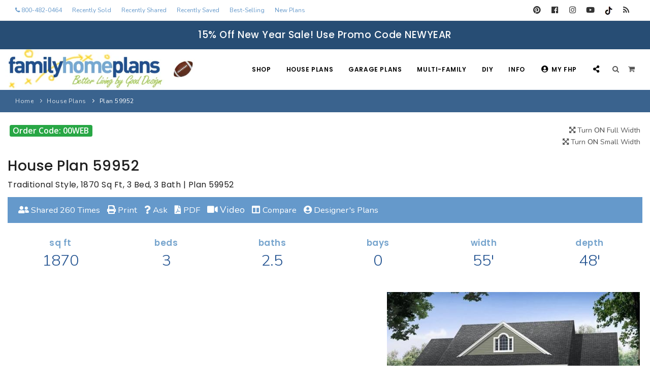

--- FILE ---
content_type: text/html;charset=UTF-8
request_url: https://www.familyhomeplans.com/plan-59952
body_size: 24674
content:


<!DOCTYPE html>
<html lang="en">
   <head>

<!-- Google tag (gtag.js) -->
<script async src="https://www.googletagmanager.com/gtag/js?id=G-CN88FPC1K6"></script>
<script>
  window.dataLayer = window.dataLayer || [];
  function gtag(){dataLayer.push(arguments);}
  gtag('js', new Date());

  gtag('config', 'G-CN88FPC1K6');
</script>

<!-- Start Google Tag Manager -->
<script>(function(w,d,s,l,i){w[l]=w[l]||[];w[l].push({'gtm.start':
new Date().getTime(),event:'gtm.js'});var f=d.getElementsByTagName(s)[0],
j=d.createElement(s),dl=l!='dataLayer'?'&l='+l:'';j.async=true;j.src=
'https://www.googletagmanager.com/gtm.js?id='+i+dl;f.parentNode.insertBefore(j,f);
})(window,document,'script','dataLayer','GTM-W27JZTK');</script>

<!-- Pinterest Tag -->
<script>
!function(e){if(!window.pintrk){window.pintrk = function () {
window.pintrk.queue.push(Array.prototype.slice.call(arguments))};var
  n=window.pintrk;n.queue=[],n.version="3.0";var
  t=document.createElement("script");t.async=!0,t.src=e;var
  r=document.getElementsByTagName("script")[0];
  r.parentNode.insertBefore(t,r)}}("https://s.pinimg.com/ct/core.js");
pintrk('load', '2612720249897', {em: '<user_email_address>'});
pintrk('page');
</script>
<noscript>
<img height="1" width="1" style="display:none;" alt=""
  src="https://ct.pinterest.com/v3/?event=init&tid=2612720249897&pd[em]=<hashed_email_address>&noscript=1" />
</noscript>
<!-- end Pinterest Tag -->

<meta name="p:domain_verify" content="f84cbaddc35052faccbc3235e2fdf20e"/>


<script>
 pintrk('track', 'pagevisit', {
 product_id: 59952
 });
</script>
<noscript>
 <img height="1" width="1" style="display:none;" alt="Pinterest" src="https://ct.pinterest.com/v3/?tid=2612720249897&event=pagevisit&ed[product_id]=59952&noscript=1" />
</noscript>


      <meta name="viewport" content="width=device-width, initial-scale=1" />
      <meta http-equiv="content-type" content="text/html; charset=utf-8" />
      <meta name="author" content="Jarret Magbee, Abe Stem" />
      
		 
		 <link rel="canonical" href="https://www.familyhomeplans.com/plan-59952" />
         <title>Plan 59952 | Colonial, Country, Traditional House with 3 Bed, 3 Bath</title>
          
         <meta name="title" CONTENT="Plan 59952 | Colonial, Country, Traditional House with 3 Bed, 3 Bath" />
         <meta name="description" CONTENT="Colonial, Country, Traditional Style House Plan 59952 with 1870 Sq Ft, 3 Bed, 3 Bath" />
         
         <meta property="og:site_name" content="Family Home Plans" />
         <meta property="og:title" content="Plan 59952 | Colonial, Country, Traditional House with 3 Bed, 3 Bath" />
         <meta property="og:type" content="product" />
         <meta property="og:url" content="https://www.familyhomeplans.com/plan-59952" />
         <meta property="product:upc" content="59952" />
	     <meta property="og:image" content="https://images.familyhomeplans.com/pdf/pinterest/images/59952.jpg" /> <meta property="og:video" content="https://www.youtube.com/watch?v=_ChUUAH0U7o" />
         <meta property="og:availability" content="instock" />
         <meta property="product:price:currency" content="USD" />
         <meta property="product:price:amount" content="1300.0000" />
         <meta property="og:description" content="Colonial, Country, Traditional Style House Plan 59952 with 1870 Sq Ft, 3 Bed, 3 Bath" />
         <script type="application/ld+json">
            {
            "@context": "https://schema.org/",
            "@type": "FloorPlan",
            "name": "Plan 59952 | Colonial, Country, Traditional House with 3 Bed, 3 Bath",
	        "image":"https://images.familyhomeplans.com/pdf/pinterest/images/59952.jpg", "video":"https://www.youtube.com/watch?v=_ChUUAH0U7o",
            "description": "Colonial, Country, Traditional Style House Plan 59952 with 1870 Sq Ft, 3 Bed, 3 Bath",
			"numberOfBedrooms":"3",
			"numberOfFullBathrooms":"3",
			"numberOfPartialBathrooms":"1",
            "url": "https://www.familyhomeplans.com/plan-59952",
            "sku": "59952",
            "brand": {
				"@type": "Brand",
                "name": "Family Home Plans"
            },
            "offers": {
                "@type": "Offer",
                "priceCurrency": "USD",
                "price": "1300.0000",
            "validFrom": "2019-01-01",
            "priceValidUntil": "2026-12-31",
            "itemCondition": "https://schema.org/NewCondition",
            "availability": "https://schema.org/InStock",
                "seller": {
                "@type": "Organization",
                "name": "Family Home Plans"
                }
            }
            }
         </script>
      
      <script type="text/javascript" src="javascript/pixasticliblatest/pixasticcore.js" defer></script>
      <script type="text/javascript" src="javascript/pixasticliblatest/actions/fliph.js" defer></script>
      <script type="text/javascript">
         function demo() {
         Pixastic.process(document.getElementById("demoimage"), "fliph")
         }
      </script>
      
         <script type='text/javascript' src='mxAjax/core/js/prototype.js?jsVersion=0.3'></script>
         <script type='text/javascript' src='mxAjax/core/js/scriptaculous.js?jsVersion=0.3'></script>
         <script type='text/javascript' src='mxAjax/core/js/effects.js?jsVersion=0.3'></script>
         <script type="text/javascript" src="includes/transparent_message.js?jsVersion=0.3" defer></script>
         <script type='text/javascript' src='javascript/lightview/js/lightview.js?jsVersion=0.3' defer></script>
         <script type="text/javascript" src="includes/myplans.js?jsVersion=0.3"></script>
      
         <link rel="stylesheet" href="javascript/lightview/css/lightview.css" media="screen">
      
      <link rel="stylesheet" type="text/css" href="javascript/lightbox/css/lightbox.css" />
      <script type="text/javascript" src="javascript/lightbox/js/lightbox.js" defer></script>
      
      <script type="text/javascript" src="includes/myplans_plan_details.js"></script>
      <link type="text/css" rel="stylesheet" href="includes/ask_larry.css" media="screen">
      <script language="Javascript1.1">
         
         function clearEmail(message)
         {
         if (message.value =="Enter your email") {
         message.value = "";
         }
         }
         function clearQuestion(message)
         {
         if (message.value =="Enter your question") {
         message.value = "";
         }
         }
         function xonLoad()
         {
         onLoad();
         }
      </script>

      
      <script type="text/javascript" src="includes/openpopuppage.js" defer></script>

      <!-- Stylesheets & Fonts -->
      <link href="css/plugins.css" rel="stylesheet">
      <link href="css/style.css" rel="stylesheet">
      <link href="css/custom.css" rel="stylesheet">
      <link href="css/responsive.css" rel="stylesheet">
      <link rel="icon" href="favicon.ico" />
      <!-- Template color -->
      <link href="css/color-variations/fhpblue.css" rel="stylesheet" type="text/css" media="screen">
      <link href="css/color-variations/custom.css" rel="stylesheet" type="text/css" media="screen">
      
	  <style>
	  .accordion, .largerfont {font-size: 1.2em !important;}
	  .specscol {text-align:center !important; padding:5px 0;}
	  h4.panelh4 {color:#76a4cd !important; font-size:1.2em; font-weight:600; margin-bottom:10px}
	  .paneltext {color:#1f508f !important; font-size:2.2em; font-weight:200;}
      </style>

<style>
.iframe-container{
  position: relative;
  width: 100%;
  padding-bottom: 56.25%;
  height: 0;
}
.iframe-container iframe{
  position: absolute;
  top:0;
  left: 0;
  width: 100%;
  height: 100%;
}
.green {color:##379829}
</style>

   </head>
   <body>

      
      

<!-- Google Tag Manager (noscript) -->
<noscript><iframe src="https://www.googletagmanager.com/ns.html?id=GTM-W27JZTK"
height="0" width="0" style="display:none;visibility:hidden" sandbox="allow-scripts"></iframe></noscript>
<!-- End Google Tag Manager (noscript) -->

<style>
@media (max-width:991px){.header-extras>ul .p-dropdown>a>i,.header-extras>ul>li>a>i{font-size:20px!important}.header-extras>ul{font-size:24px!important}}
</style>



<!-- Wrapper -->
<div class="body-inner">
  <!-- TOPBAR -->
<div id="topbar" class="topbar-fullwidth d-block d-lg-none">
    <div class="container-fluid">
      <div class="row">
        <div class="col-12">
          <div class="social-icons">
            
            <ul>
			
			  <li class="social-pinterest"><a href="https://www.pinterest.com/familyhomeplans/" target="pinterest" title="Pinterest"><i class="fab fa-pinterest"></i></a></li>
              <li class="social-facebook"><a href="https://www.facebook.com/familyhomeplans" target="facebook" title="Facebook"><i class="fab fa-facebook"></i></a></li>
		      <li class="social-instagram"><a href="https://www.instagram.com/familyhomeplans/" target="instagram" title="Instagram"><i class="fab fa-instagram"></i></a></li>
              <li class="social-youtube"><a href="https://www.youtube.com/c/FamilyHomePlans" target="youtube" title="Youtube"><i class="fab fa-youtube"></i></a></li>
              <li><a href="https://www.tiktok.com/@familyhomeplans" target="tiktok" title="TikTok" target="TikTok"><img src="https://www.familyhomeplans.com/images/tiktok.png" border="0" alt="TikTok"></a></li>
              <li><a href="https://blog.familyhomeplans.com" title="Family Home Plans Blog"><i class="fa fa-rss"></i></a></li>
            </ul>
            
          </div>
        </div>
      </div>
    </div>
</div>

  <div id="topbar" class="topbar-fullwidth d-none d-xl-block d-lg-block">
    <div class="container-fluid">
      <div class="row">
        <div class="col-md-9">
            
          <ul class="top-menu">
			
			<li><a href="tel:800-482-0464" style="color:#6599CB" title="Call 800-482-0464"><i class="fa fa-phone"></i> 800-482-0464</a></li>
            
			
			
			<li><a href="https://www.familyhomeplans.com/recently-sold-plans" style="color:#6599CB" title="Recently Sold Plans">Recently Sold</a></li>
			<li><a href="https://www.familyhomeplans.com/recently-shared-plans" style="color:#6599CB" title="Recently Shared Plans">Recently Shared</a></li>
			<li><a href="https://www.familyhomeplans.com/recently-saved-plans" style="color:#6599CB" title="Recently Saved My Plans">Recently Saved</a></li>
			<li><a href="https://www.familyhomeplans.com/best-selling-house-plans" style="color:#6599CB" title="Best-Selling House Plans">Best-Selling</a></li>
			<li><a href="https://www.familyhomeplans.com/new-house-plans" style="color:#6599CB" title="New House Plans">New Plans</a></li>
          </ul>
			
        </div>
        <div class="col-md-3 d-none d-sm-block">
          <div class="social-icons">
            
            <ul>
			  <li class="social-pinterest"><a href="https://www.pinterest.com/familyhomeplans/" target="pinterest" title="Pinterest"><i class="fab fa-pinterest"></i></a></li>
              <li class="social-facebook"><a href="https://www.facebook.com/familyhomeplans" target="facebook" title="Facebook"><i class="fab fa-facebook"></i></a></li>
		      <li class="social-instagram"><a href="https://www.instagram.com/familyhomeplans/" target="instagram" title="Instagram"><i class="fab fa-instagram"></i></a></li>
              <li class="social-youtube"><a href="https://www.youtube.com/c/FamilyHomePlans" target="youtube" title="Youtube"><i class="fab fa-youtube"></i></a></li>
		      
              <li><a href="https://www.tiktok.com/@familyhomeplans" target="tiktok" title="TikTok" target="TikTok"><img src="https://www.familyhomeplans.com/images/tiktok.png" border="0" alt="TikTok"></a></li>
              <li><a href="https://blog.familyhomeplans.com" title="Family Home Plans Blog"><i class="fa fa-rss"></i></a></li>
            </ul>
            
          </div>
        </div>
      </div>
    </div>
  </div>
  <!-- end: TOPBAR -->
 
<!-- Header -->




<div id="couponalert" role="alert" class="alert alert-success cookie-notify alert-dismissible m-b-0 text-center" data-expire="1" data-name="fhpCouponAlert" style="background-color:#274d74!important">
<h4>15% Off New Year Sale! Use Promo Code NEWYEAR</h4></div>

<header id="header" class="header-disable-fixed" data-fullwidth="true">
  <div id="header-inner">
  <div id="header-wrap">
    <div class="container p-l-10">
      <!--Logo-->
      <div id="logo">
        <a href="https://www.familyhomeplans.com" class="logo" data-dark-logo="https://www.familyhomeplans.com/images/logo-dark.png" data-src-responsive="https://www.familyhomeplans.com/images/logo-mobile-football.png" title="Family Home Plans"><img src="https://www.familyhomeplans.com/images/logo-football.png" alt="Family Home Plans" class="d-none d-med-none d-lg-block"><img src="images/logo-mobile-football.png" alt="Family Home Plans" class="d-block d-md-block d-lg-none"></a>
      </div>
      <!--End: Logo note: remove  to reset logo -->
      <!--Top Search Form-->
      <div id="search">
        <div id="search-logo"><img src="https://www.familyhomeplans.com/images/logo-mobile.png" alt="FamilyHomePlans.com"></div>
        <button id="btn-search-close" class="btn-search-close" aria-label="Close search form"><i class="icon-x"></i></button>
          <form class="search-form" action="fusionbot_site_results.cfm" method="get">
            <input class="form-control" name="k" id="fbKeys" type="text" placeholder="Enter Plan Number" autocomplete="off" autocorrect="off" autocapitalize="off" spellcheck="false"/>
            <span class="text-dark">Enter a Plan or Project Number and press "Enter" or "ESC" to close</span>
<br><br><a href="search-family-home-plans" title="Search All Plans"><i class="fas fa-search"></i> SEARCH ALL PLANS</a>
          </form>
      </div>
      <!--end: Top Search Form-->
      <!--Header Extras-->
      <div class="header-extras">
        <ul>
          <li>
            <!--top search-->
            <a id="btn-search" href="##">
              <i class="fa fa-search"></i>&nbsp;&nbsp;&nbsp;&nbsp;
            </a>
            <!--end: top search-->
          </li>
          <li>
            <!--shopping cart-->
            <div id="shopping-cart">
              <a href="https://www.familyhomeplans.com/shopping_cart.cfm"><i class="fa fa-shopping-cart"></i></a>
            </div>
            <!--end: shopping cart-->
          </li>
        </ul>
      </div>
      <!--end: Header Extras-->
      <!--Navigation Resposnive Trigger-->
      <div id="mainMenu-trigger">
        <button class="lines-button x"> <span class="lines"></span> </button>
      </div>
      <!--end: Navigation Resposive Trigger-->

<!--Navigation-->

<div id="mainMenu" class="menu-onclick">
<div class="container">
<nav>
<ul>
			   <li class="d-none d-lg-block"><a href="https://www.familyhomeplans.com/search-family-home-plans" title="Shop Family Home Plans">Shop</a></li>
			   <li class="d-block d-lg-none"><a href="https://www.familyhomeplans.com/search-family-home-plans" title="Shop Family Home Plans">Shop FHP</a></li>
               <li class="dropdown mega-menu-item">
                  <a href="https://www.familyhomeplans.com/house-plans" title="Search House Plans">House Plans</a>
                  <ul class="dropdown-menu">
                     <li class="mega-menu-content">
                        <div class="row">
                           <div class="col-lg-3 m-t-0 m-b-10">
								<a href="https://www.familyhomeplans.com/house-plans" title="House Plans Search" style="margin:auto; width:100%;" class="btn btn-success">Search Plans</a>
						   </div> 	
                           <div class="col-lg-3 m-t-0 m-b-10">
								<a href="https://www.familyhomeplans.com/best-selling-house-plans" title="Best-Selling Plans" style="margin:auto; width:100%;" class="btn btn-success">Best-Selling</a>
						   </div>
                           <div class="col-lg-3 m-t-0 m-b-10">
								<a href="https://www.familyhomeplans.com/long-time-fav-plans" title="Search All Plans" style="margin:auto; width:100%;" class="btn btn-success">Long-Time Favs</a>
						   </div>
                           <div class="col-lg-3 m-t-0 m-b-10">
								<a href="https://www.familyhomeplans.com/new-house-plans" title="New House Plans" style="margin:auto; width:100%;" class="btn btn-success">New Plans</a>
						   </div>
                        </div>
                        <div class="row">
                           <div class="col-lg-3 m-t-0 m-b-10">
								<a href="https://www.familyhomeplans.com/recently-sold-plans" title="Recently Sold Plans" style="margin:auto; width:100%;" class="btn btn-success">Recently Sold</a>
						   </div> 	
                           <div class="col-lg-3 m-t-0 m-b-10">
								<a href="https://www.familyhomeplans.com/recently-shared-plans" title="Recently Shared Plans" style="margin:auto; width:100%;" class="btn btn-success">Recently Shared</a>
						   </div> 	
                           <div class="col-lg-3 m-t-0 m-b-10">
								<a href="https://www.familyhomeplans.com/recently-saved-plans" title="Recently Saved Plans" style="margin:auto; width:100%;" class="btn btn-success">Recently Saved</a>
						   </div>
                           <div class="col-lg-3 m-t-0 m-b-10">
								<a href="https://www.familyhomeplans.com/search-family-home-plans" title="Search All Plans" style="margin:auto; width:100%;" class="btn btn-success">All Plans</a>
						   </div>
                        </div>
                        <div class="row">
                           <div class="col-lg-3">
                              <ul>
                                 <li class="mega-menu-title">Design Styles</li>
                                 <li><a href="https://www.familyhomeplans.com/barndominium-house-plans" title="Barndominium House Plans">Barndominium Plans</a></li>
                                 <li><a href="https://www.familyhomeplans.com/shouse-house-plans" title="Shouse Style Plans">Shouse Style Plans</a></li>
                                 <li><a href="https://www.familyhomeplans.com/new-american-plans" title="New American Style Plans">New American Plans</a></li>
                                 <li><a href="https://www.familyhomeplans.com/farmhouse-plans" title="Farmhouse Plans">Farmhouse Style Plans</a></li>
                                 <li><a href="https://www.familyhomeplans.com/craftsman-house-plans" title="Craftsman House Plans">Craftsman Style Plans</a></li>
                                 <li><a href="https://www.familyhomeplans.com/modern-house-plans" title="Modern House Plans">Modern Style Plans</a></li>
                                 <li><a href="https://www.familyhomeplans.com/country-house-plans" title="Country House Plans">Country Style  Plans</a></li>
                                 
                                 
                                 
                                 
                                 <li><a href="https://www.familyhomeplans.com/house-plan-styles" title="Architectural Styles"> View More Styles</a></li>
                              </ul>
                           </div>
                           <div class="col-lg-3">
                              <ul>
                                 <li class="mega-menu-title">Best-Selling Plans</li>
                                 <li> <a href="https://www.familyhomeplans.com/best-selling-house-plans-up-to-999-sqft" title="Up To 999 Best-Selling Plans" target="_top">Up to 999 Sq Ft</a></li>
                                 <li> <a href="https://www.familyhomeplans.com/best-selling-house-plans-1000-to-1499-sqft" title="1000 To 1499 Sq Ft Best-Selling Plans" target="_top">1000 to 1499 Sq Ft</a></li>
                                 <li> <a href="https://www.familyhomeplans.com/best-selling-house-plans-1500-to-1999-sqft" title="1500 To 1999 Sq Ft Best-Selling Plans" target="_top">1500 to 1999 Sq Ft</a></li>
                                 <li> <a href="https://www.familyhomeplans.com/best-selling-house-plans-2000-to-2499-sqft" title="2000 To 2499 Sq Ft Best-Selling Plans" target="_top">2000 to 2499 Sq Ft</a></li>
                                 <li> <a href="https://www.familyhomeplans.com/best-selling-house-plans-2500-to-2999-sqft" title="2500 To 2999 Sq Ft Best-Selling Plans" target="_top">2500 to 2999 Sq Ft</a></li>
                                 <li> <a href="https://www.familyhomeplans.com/best-selling-house-plans-3000-to-3499-sqft" title="3000 To 3499 Sq Ft Best-Selling Plans" target="_top">3000 to 3499 Sq Ft</a></li>
                                 <li> <a href="https://www.familyhomeplans.com/best-selling-house-plans-3500-sqft-and-up" title="3500 Sq Ft and Up Best-Selling Plans" target="_top">3500 Sq Ft and Up</a></li>
                                 <li> <a href="https://www.familyhomeplans.com/best-selling-house-plans" title="Search All Best-Selling" target="_top">All Best-Selling</a></li>
                              </ul>
                           </div>
                           <div class="col-lg-3">
                              <ul>
                                 <li class="mega-menu-title">New Plans</li>
                                 <li> <a href="https://www.familyhomeplans.com/new-house-plans-up-to-999-sqft" title="Up To 999 Sq Ft New Plans" target="_top">Up to 999 Sq Ft</a></li>
                                 <li> <a href="https://www.familyhomeplans.com/new-house-plans-1000-to-1499-sqft" title="1000 To 1499 Sq Ft New Plans" target="_top">1000 to 1499 Sq Ft</a></li>
                                 <li> <a href="https://www.familyhomeplans.com/new-house-plans-1500-to-1999-sqft" title="1500 To 1999 Sq Ft New Plans" target="_top">1500 to 1999 Sq Ft</a></li>
                                 <li> <a href="https://www.familyhomeplans.com/new-house-plans-2000-to-2499-sqft" title="2000 To 2499 Sq Ft New Plans" target="_top">2000 to 2499 Sq Ft</a></li>
                                 <li> <a href="https://www.familyhomeplans.com/new-house-plans-2500-to-2999-sqft" title="2500 To 2999 Sq Ft New Plans" target="_top">2500 to 2999 Sq Ft</a></li>
                                 <li> <a href="https://www.familyhomeplans.com/new-house-plans-3000-to-3499-sqft" title="3000 To 3499 Sq Ft New Plans" target="_top">3000 to 3499 Sq Ft</a></li>
                                 <li> <a href="https://www.familyhomeplans.com/new-house-plans-3500-sqft-and-up" title="3500 Sq Ft and Up New Plans" target="_top">3500 Sq Ft and Up</a></li>
                                 <li> <a href="https://www.familyhomeplans.com/new-house-plans" title="Search All New Plans" target="_top">All New Plans</a></li>
                              </ul>
                           </div>
                           <div class="col-lg-3">
                              <ul>
                                 <li class="mega-menu-title">Hot Links</li>
                                 
								 <li><a href="https://www.familyhomeplans.com/recently-sold-plans" title="Recently Sold Plans" target="_top">Recently Sold Plans</a></li>
								 <li><a href="https://www.familyhomeplans.com/recently-shared-plans" title="Recently Shared Plans" target="_top">Recently Shared Plans</a></li>
								 <li><a href="https://www.familyhomeplans.com/recently-saved-plans" title="Recently Saved My Plans" target="_top">Recently Saved Plans</a></li>
                                 <li><a href="https://www.familyhomeplans.com/house-plan-styles" title="House Plan Styles" target="_top">House Plan Styles</a></li>
                                 <li><a href="https://www.familyhomeplans.com/home-plan-collections" title="Home Plan Collections" target="_top">Home Plan Collections</a></li>
                                 <li><a href="https://www.familyhomeplans.com/popular-plan-searches" title="Popular Plan Searches" target="_top">Popular Plan Searches</a></li>
                              </ul>
                           </div>
                           <div class="col-md-12 no-padding d-none d-xl-block">
                              <div class="m-t-40 m-b-10">
                                 <div class="container">
                                    <div class="row">
                                       <div class="col-lg-9 m-t-10">
                                          <div class="text-center center">
                                             <div class="heading-creative"><strong>30+</strong> Architectural Styles</div>
                                          </div>
                                       </div>
                                       <div class="col-lg-3">
                                          <a href="https://www.familyhomeplans.com/house-plan-styles" title="Architectural Styles" class="btn">View All Plan Styles</a>
                                       </div>
                                    </div>
                                 </div>
                              </div>
                              <ul class="d-block d-lg-none">
                                 <li><a class="mega-menu-title" href="https://www.familyhomeplans.com/house-plan-styles" title="Architectural Styles">30+ Architectural Styles</a></li>
                              </ul>
                           </div>
                        </div>
                     </li>
                  </ul>
               </li>
               <li class="dropdown mega-menu-item">
                  <a href="https://www.familyhomeplans.com/garage-plans" title="Search Garage Plans">Garage Plans</a>
                  <ul class="dropdown-menu">
                     <li class="mega-menu-content">
                         <div class="row">
                           <div class="col-lg-4 m-t-0 m-b-10">
								<a href="https://www.familyhomeplans.com/garage-plans" title="Garage Plans Search" style="margin:auto; width:100%;" class="btn btn-success">Search Plans</a>
						   </div>
                           <div class="col-lg-4 m-t-0 m-b-10">
								<a href="https://www.familyhomeplans.com/best-selling-garage-plans" title="Best-Selling Garage Plans" style="margin:auto; width:100%;" class="btn btn-success">Best-Selling</a>
						   </div>
                           <div class="col-lg-4 m-t-0 m-b-10">
								<a href="https://www.familyhomeplans.com/new-garage-plans" title="New Garage Plans" style="margin:auto; width:100%;" class="btn btn-success">New Plans</a>
						   </div>
                        </div>

                        <div class="row">
                           <div class="col-lg-4">
                              <ul>
                                 <li class="mega-menu-title">Garage Plans</li>
                                 
                                 <li> <a href="https://www.familyhomeplans.com/garage-plans" title="Search All Garage Plans">Search All Garage Plans</a> </li>
                                 <li> <a href="https://www.familyhomeplans.com/best-selling-garage-plans" title="Best-Selling Garage Plans">Best-Selling Garage Plans</a> </li>
                                 <li> <a href="https://www.familyhomeplans.com/new-garage-plans" title="Newest Garage Plans">Newest Garage Plans</a> </li>
                                 <li> <a href="https://www.familyhomeplans.com/1-car-garage-plans" title="1 Car Garage Plans">1 Car Garage Plans</a></li>
                                 <li> <a href="https://www.familyhomeplans.com/2-car-garage-plans" title="2 Car Garage Plans">2 Car Garage Plans</a></li>
                                 <li> <a href="https://www.familyhomeplans.com/3-car-garage-plans" title="3 Car Garage Plans">3 Car Garage Plans</a></li>
                                 <li> <a href="https://www.familyhomeplans.com/4-car-garage-plans" title="4 Car Garage Plans">4 Car Garage Plans</a></li>
                                 <li> <a href="https://www.familyhomeplans.com/5-car-garage-plans" title="5 Car Garage Plans">5 Car Garage Plans</a></li>
                                 <li> <a href="https://www.familyhomeplans.com/6-car-garage-plans" title="6 Car Garage Plans">6 Car Garage Plans</a></li>
                              </ul>
                           </div>
                           <div class="col-lg-4">
                              <ul>
                                 <li class="mega-menu-title">Collections</li>
                                 <li><a href="https://www.familyhomeplans.com/garage-apartment-plans" title="Garage Apartment Plans">Garage Apartment Plans</a></li>
                                 <li><a href="https://www.familyhomeplans.com/garage-plans-with-boat-storage" title="Garages with Boat Storage">Garages with Boat Storage</a></li>
                                 <li><a href="https://www.familyhomeplans.com/garage-plans-with-bonus-room" title="Garages with Bonus Room">Garages with Bonus Room</a></li>
                                 <li><a href="https://www.familyhomeplans.com/garage-plans-with-carport" title="Garages with Carport">Garages with Carport</a></li>
                                 <li><a href="https://www.familyhomeplans.com/garage-plans-with-dog-kennel" title="Garages with Dog Kennel">Garages with Dog Kennel</a></li>
                                 <li><a href="https://www.familyhomeplans.com/garage-plans-with-loft" title="Garages with Loft">Garages with Loft</a></li>
                                 <li><a href="https://www.familyhomeplans.com/garage-plans-with-office-space" title="Garages with Office Space">Garages with Office Space</a></li>
                                 <li><a href="https://www.familyhomeplans.com/garage-plans-with-storage" title="Garages with Storage">Garages with Storage</a></li>
                                 <li><a href="https://www.familyhomeplans.com/garage-plans-with-workshop" title="Garages with Workshop">Garages with Workshop</a></li>
                                 <li> <a href="https://www.familyhomeplans.com/garage-plans" title="More Collections">More Collections</a></li>
                              </ul>
                           </div>
                           <div class="col-lg-4">
                              <ul>
                                 <li class="mega-menu-title">Design Styles</li>
                                 <li><a href="https://www.familyhomeplans.com/farmhouse-garage-plans" title="Farmhouse Garage Plans">Farmhouse Garage Plans</a></li>
                                 <li><a href="https://www.familyhomeplans.com/barn-style-garage-plans" title="Barn Style Garage Plans">Barn Style Garage Plans</a></li>
                                 <li><a href="https://www.familyhomeplans.com/craftsman-garage-plans" title="Craftsman Garage Plans">Craftsman Garage Plans</a></li>
                                 <li><a href="https://www.familyhomeplans.com/modern-garage-plans" title="Modern Garage Plans">Modern Garage Plans</a></li>
                                 <li><a href="https://www.familyhomeplans.com/country-garage-plans" title="Country Garage Plans">Country Garage Plans</a></li>
                                 <li><a href="https://www.familyhomeplans.com/european-garage-plans" title="European Garage Plans">European Garage Plans</a></li>
                                 <li><a href="https://www.familyhomeplans.com/french-country-garage-plans" title="French Country Garage Plans">French Country Garage Plans</a></li>
                                 <li><a href="https://www.familyhomeplans.com/bungalow-garage-plans" title="Bungalow Garage Plans">Bungalow Garage Plans</a></li>
                                 <li><a href="https://www.familyhomeplans.com/ranch-garage-plans" title="Ranch Garage Plans">Ranch Garage Plans</a></li>
                              </ul>
                           </div>
                        </div>
                     </li>
                  </ul>
               </li>
			   
               <li class="dropdown">
                  <a href="https://www.familyhomeplans.com/multi-family-plans" title="Search Multi-Family Plans">Multi-Family</a>
                  <ul class="dropdown-menu">
                     <a href="https://www.familyhomeplans.com/multi-family-plans" title="Multi-Family Plans" style="margin:auto; width:100%;" class="btn btn-success">Search Plans</a></li>
					 
                     <li> <a href="https://www.familyhomeplans.com/new-multi-family-plans" title="NEW Multi-Family Plans">NEW Multi-Family</a></li>
                     <li> <a href="https://www.familyhomeplans.com/duplex-plans" title="Duplex Plans">Duplex Plans (2 Units)</a></li>
                     <li> <a href="https://www.familyhomeplans.com/3-unit-multiplex-plans" title="3 Unit Triplex Plans">3 Unit Triplex</a></li>
                     <li> <a href="https://www.familyhomeplans.com/4-unit-multiplex-plans" title="4 Unit Quadplex Plans">4 Unit Quadplex</a></li>
                     <li> <a href="https://www.familyhomeplans.com/6-unit-multiplex-plans" title="6 Unit Multiplex Plans">6 Unit Multiplex</a></li>
                     <li> <a href="https://www.familyhomeplans.com/8-unit-multiplex-plans" title="8 Unit Multiplex Plans">8 Unit Multiplex</a></li>
                     <li><a href="https://www.familyhomeplans.com/multi-family-plans" title="Multi-Family Plans Search">Multi-Family Search</a></li>
                  </ul>
               </li>

			  <li class="d-none d-lg-block"><a href="https://www.familyhomeplans.com/project-plans" title="Search Backyard Project Plans">DIY</a></li>
			  <li class="d-block d-lg-none"><a href="https://www.familyhomeplans.com/project-plans" title="Search Backyard Project Plans">Backyard Plans</a></li>

               <li class="dropdown">
                  <a href="https://www.familyhomeplans.com/terms.cfm" title="More Customer Information">Info</a>
                  <ul class="dropdown-menu">
                     <li> <a href="https://www.familyhomeplans.com/terms.cfm#plansinclude" title="Our Plans Include">Our Plans Include</a></li>
                     <li> <a href="https://www.familyhomeplans.com/terms.cfm#sale" title="Our Sales Policy">Our Sales Policy</a></li>
                     <li> <a href="https://www.familyhomeplans.com/terms.cfm#exchange" title="Refunds & Exchanges">Refunds & Exchanges</a></li>
                     <li> <a href="https://www.familyhomeplans.com/terms.cfm#planinfo" title="Plan Info">Plan Info</a></li>
                     <li> <a href="https://www.familyhomeplans.com/terms.cfm#privacy" title="Your Policy">Your Privacy</a></li>
                     <li> <a href="https://www.familyhomeplans.com/terms.cfm#advice" title="More Advice">More Advice</a></li>
                     <li> <a href="https://www.familyhomeplans.com/terms.cfm" title="Terms & Policies">Terms & Policies</a></li>
                     <li> <a href="https://www.familyhomeplans.com/about-us" title="About Us">About Us</a></li>
                     <li> <a href="https://www.familyhomeplans.com/plan-modifications" title="Plan Modifications">Plan Modifications</a></li>
                     <li> <a href="https://www.familyhomeplans.com/how-to-videos" title="How To Videos">How To Videos</a></li>
                  </ul>
               </li>

               <li class="dropdown">
                  <a href="https://www.familyhomeplans.com/mypage.cfm" title="My FHP Account"><i class="fas fa-user-circle"></i>My FHP</a>
                  <ul class="dropdown-menu">
                     <li><a href="https://www.familyhomeplans.com/mypage.cfm" title="Account Page"><i class="fas fa-user-circle"></i>Account/Order History</a> </li>
                     <li><a href="https://www.familyhomeplans.com/customer-service" title="Customer Service"><i class="fas fa-user-circle"></i>Customer Service</a> </li>
                     <li><a href="https://www.familyhomeplans.com/shopping_cart.cfm" title="Shopping Cart"><i class="fas fa-shopping-cart"></i>Shopping Cart</a> </li>
                     
                     <li><a href="https://www.familyhomeplans.com/recentplans.cfm" title="1 Recently Viewed Plans"><i class="fas fa-eye"></i>1 Recently Viewed Plans</a></li>
                     
                     <li> <a href="https://www.familyhomeplans.com/myplans.cfm" title="Saved Plans Collection"><i class="fas fa-bookmark"></i>Saved Plans Collection</a> </li>
                     <li><a href="https://www.familyhomeplans.com/compareplans.cfm" title="Plan Comparison List"><i class="fas fa-columns"></i>Plan Comparison List</a> </li>
                     <li><a href="https://www.familyhomeplans.com/terms.cfm" title="Your Satisfaction Gaurenteed"><i class="fas fa-medal"></i>Satisfaction</a> </li>
					 
                     <li> <a href="https://www.familyhomeplans.com/login.cfm" title="Sign In"><i class="fas fa-lock"></i>Sign In</a> </li>
                     
                  </ul>
               </li>


<li class="d-none d-lg-block"><a data-clipboard-target="" class="btn-get-shareable-link" data-clipboard-text="https://www.familyhomeplans.com/details.cfm?PlanNumber=59952" data-original-title-success="Shareable Link Copied" style="cursor: pointer;"  title="Get Shareable Link"><i class="fas fa-share-alt"></i></a></li>

<li class="d-block d-lg-none"><a href="https://www.familyhomeplans.com/recently-viewed-plans" title="1 Recently Viewed Plans"><i class="fas fa-eye"></i> 1 Recently Viewed Plans</a></li>


            </ul>
         </nav>
      </div>
   </div>

<!--end: Navigation-->
    </div>
  </div>
  </div>
</header>

<!-- end: Header -->



<div class="m-b-0 text-center p-10 d-block d-lg-none" style="background-color:#ffffff !important;">
<a href="tel:800-482-0464" class="btn" style="border: 1px solid #ffffff !important; font-size:16px; margin-bottom:0;">Call <i class="fa fa-phone"></i> 800-482-0464</a>
</div>


            <script type="text/javascript" src="includes/ask_the_designer.js" defer></script>
            
<!-- Page title -->
<section id="page-title" class="page-title-left">
<div class="container-fluid">
<div class="breadcrumb">
<ul>
<li><a href="index.cfm" title="Home">Home</a></li>
<li><a href="house-plans" title="House Plans">House Plans</a> </li>

<li class="active">Plan 59952</li>
</ul>
</div>
</div>
</section>
<!-- end: Page title -->


<!-- Start Page Upper -->
<div class="container w1440 m-t-20">
<div class="row">
<div class="col-md-12">

<div class="text-center d-block d-lg-none m-t-10">
<a class="btn btn-success btn-lg" style="margin-top:-8px; width:100%;" href="https://www.familyhomeplans.com/house-plans" title="Search More Plans"><i class="fa fa-search"></i> Search More Plans</a><a name="1">&nbsp;</a>
</div>

<table class="table table-sm">
<td width="50%" align="left" style="font-size:1.5em">
<span class="badge badge-success">Order Code: 00WEB</span>
</td>
<td width="50%" align="right">
<div class="d-none d-lg-block">

<a href="details.cfm?PlanNumber=59952&fw=1" title="Turn On Full Width" rel="nofollow"><i class="fas fa-expand-arrows-alt"></i> Turn <strong>ON</strong> Full Width</a><br><a href="details.cfm?PlanNumber=59952&fw=0" title="Turn On Small Width" rel="nofollow"><i class="fas fa-expand-arrows-alt"></i> Turn <strong>ON</strong> Small Width</a>

</div>
</td>
</tr>
</table>


<h1 class="m-b-10 m-t-10" style="font-size:2.0em">House Plan 59952 </h1>
<h2 class="text-small font-weight-400">Traditional Style, 1870 Sq Ft, 3 Bed, 3 Bath | Plan 59952</h2>


<nav class="navbar navbar-expand-lg navbar-light text-light m-b-20 m-t-0" style="background-color: #6599CB">
<a class="navbar-brand d-md-block d-lg-none" href="#" style="font-size:1.3em">House Plan Menu</a>
<button class="navbar-toggler" type="button" data-toggle="collapse" data-target="#navbarText" aria-controls="navbarText" aria-expanded="false" aria-label="Toggle navigation" style="background-color: #fff">
<span class="navbar-toggler-icon"></span>
</button>
<div class="collapse navbar-collapse" id="navbarText">
<ul class="navbar-nav mr-auto">

<li class="nav-item" style="font-size:1.2em"><a href="#staystill" title="Share Plan" onClick="openPopupPage('tellafriend/index.cfm?PlanNumber=59952&webref=fhp','',400,500)" rel="nofollow" class="nav-link"><i class="fas fa-user-friends"></i> Shared 260 Times</a></li>


<li class="nav-item" style="font-size:1.2em"><a class="nav-link" title="Printer-Friendly" href="print-plan-59952" target="59952"><i class="fas fa-print"></i> Print</a></li>


<li class="nav-item" style="font-size:1.2em"><a href="#staystill" title="Ask A Question" onClick="openPopupPage('askthedesigner/question.cfm?PlanNumber=59952&showtitle=1','',400,600)" rel="nofollow" class="nav-link"><i class="fas fa-question"></i> Ask</a></li>

<li class="nav-item" style="font-size:1.2em"><a class="nav-link" title="PDF Download" href="https://images.familyhomeplans.com/pdf/pinterest/59952.pdf" target="59952"><i class="fas fa-file-pdf"></i> PDF</a></li>

<li class="nav-item" style="font-size:1.3em"><a class="nav-link" title="Video" href="quick_youtube.cfm?PlanNumber=59952" target="video" data-lightbox="ajax"><i class="fas fa-video"></i> Video</a></li>

<li class="nav-item" style="font-size:1.2em"><a href="compareplans.cfm?add=59952" title="Compare Plan" class="nav-link" rel="nofollow" target="compare list"><i class="fas fa-columns"></i> Compare</a></li>
<li class="nav-item" style="font-size:1.2em"><a class="nav-link" href="https://www.familyhomeplans.com/search_results.cfm?vendor=59000&plantype=1&bestselling=1&action=1" title="Designer's Plans" rel="follow"><i class="fas fa-user-circle"></i> Designer's Plans</a></li>



</ul>
</div>
</nav>

<div class="row m-t-0 m-b-0 m-l-0 m-r-0 p-0">
<div class="content col-lg-6 m-0 p-0">
<div class="row m-0 p-0">
    <div class="col-4 specscol">
        <h4 class="panelh4">sq ft</h4>
        <span class="paneltext">1870</span>
    </div>
    <div class="col-4 specscol">
        <h4 class="panelh4">beds</h4>
        <span class="paneltext">3</span>
    </div>
    <div class="col-4 specscol">
        <h4 class="panelh4">baths</h4>
        <span class="paneltext">2.5</span>
    </div>
</div>
</div>
<div class="content col-lg-6 m-0 p-0 d-none d-lg-block">
<div class="row m-0 p-0">
    <div class="col-4 specscol">
        <h4 class="panelh4">bays</h4>
        <span class="paneltext">0</span>
    </div>
    <div class="col-4 specscol">
        <h4 class="panelh4">width</h4>
        <span class="paneltext">55'</span>
    </div>
    <div class="col-4 specscol">
        <h4 class="panelh4">depth</h4>
        <span class="paneltext">48'</span>
    </div>
</div>
</div>
</div>


</div>
</div>
</div>
<!-- End Page Upper -->

<!-- Content -->
<section id="page-content">
<div class="container w1440">
<div class="row">
<!--Begin Sidebar-->
<div class="sidebar sticky-sidebar col-lg-5">


<!--Start Product Header-->
<div class="product m-b-0">
<div class="row m-b-0">
<div class="col-md-12">




<div class="product-description">


<div class="text-center m-b-10" style="background-color:#ffffff; z-index:0; margin-top:-8px;">
<div data-lightbox="gallery">

<a href="https://images.familyhomeplans.com/plans/59952/59952-b600.jpg" data-lightbox="gallery-image" title="Elevation"><img src="https://images.familyhomeplans.com/plans/59952/59952-b580.jpg" class="img-fluid" alt="Elevation" title="Elevation"></a>

<a title="1st Floor Plan" data-lightbox="gallery-image" href="https://images.familyhomeplans.com/plans/59952/59952-1l.gif"></a>

<a title="Rear Elevation" data-lightbox="gallery-image" href="https://images.familyhomeplans.com/plans/59952/59952-r.jpg"></a>

<a href="https://images.familyhomeplans.com/plans/59952/59952-p1.jpg" data-lightbox="gallery-image" title="Gallery Picture 1"></a>

<a href="https://images.familyhomeplans.com/plans/59952/59952-p4.jpg" data-lightbox="gallery-image" title="Gallery Picture 2"></a>

<a href="https://images.familyhomeplans.com/plans/59952/59952-p5.jpg" data-lightbox="gallery-image" title="Gallery Picture 3"></a>

</div>
</div>
<div class="row">

<div class="col-md-12 m-t-10 m-b-30 text-center"><h4><i class="fas fa-images"></i> Click Any Image For Gallery</h4></div>
</div>


<div class="text-center">
<a class="btn btn-success btn-lg" style="margin-top:-8px; width:100%;" href="shopping_cart.cfm?PlanNumber=59952&MediaType=HOUSPLN&action=add"><i class="fa fa-shopping-cart"></i> Add to cart</a><a name="1">&nbsp;</a>
</div>


<!--Start Product Accordians-->

<div class="accordion accordion-shadow m-b-30 m-t-0">
<div class="ac-item" style="background-color:#ffffff">
<form action="/details.cfm" method="get">
<input type="Hidden" name="PlanNumber" value="59952">
<div class="row">
  <div class="col-8 text-left">
	<input type="text" aria-required="true" name="PromoCode" class="form-control widget-search-form" value="" placeholder="Enter Promo Code" onChange="javascript:this.value=this.value.toUpperCase();">
  </div>
  <div class="col-4 text-right p-r-18">
  	<span class="input-group-btn">
	<button type="submit" class="btn btn-default" style="width:100%;">Apply</button>
	</span>
  </div>
</div>

</form>
</div>
</div>


<div class="row m-b-0" id="planpricing">
<div class="col-md-12">
<div class="accordion toggle accordion-shadow"><!-- accordion-flat -->


<div class="text-center m-t-0 m-b-20">
	  
<strong style="font-size:1.3em">Plan Pricing from</strong> <strong class="green" style="font-size:1.3em">$1,300.00</strong> 
</div>


<div class="ac-item " style="background-color:#ffffff">
<h5 class="ac-title text-center" style="font-size:1.2em"><i class="fas fa-donate"></i> Plan Pricing<a name="4">&nbsp;</a></h5>
<div class="ac-content">

   <ul class="list-icon list-icon-caret list-icon-colored">
      
         <li><a href="#staystill" onClick="openPopupPage('no_header/help.cfm?helpID=13','',400,300)" rel="nofollow" class="text-bold">PDF File</a>: <strong class="green">$1,300.00</strong> </li> <li><a href="#staystill" onClick="openPopupPage('no_header/help.cfm?helpID=8','',400,300)" rel="nofollow" class="text-bold">1 Set</a>: <strong class="green">$1,150.00</strong>  **</li> <li><a href="#staystill" onClick="openPopupPage('no_header/help.cfm?helpID=19','',400,300)" rel="nofollow" class="text-bold">5 Sets</a>: <strong class="green">$1,400.00</strong> </li> <li><a href="#staystill" onClick="openPopupPage('no_header/help.cfm?helpID=21','',400,300)" rel="nofollow" class="text-bold">5 Sets plus PDF File</a>: <strong class="green">$1,600.00</strong> </li> 
         <li><a href="#staystill" onClick="openPopupPage('no_header/help.cfm?helpID=10','',400,300)" rel="nofollow" class="text-bold">CAD File</a>: <strong class="green">$1,950.00</strong> <br><small>Single Build License issued on CAD File orders.</small>
      
		</li>	
      
         <li><a href="#staystill" onClick="openPopupPage('no_header/help.cfm?helpID=3','',400,300)" rel="nofollow" class="text-bold">Materials List</a>: <strong class="green">$150.00</strong> </li>
         
         <li><a href="#staystill" onClick="openPopupPage('no_header/help.cfm?helpID=6','',400,300)" rel="nofollow" class="text-bold">Right Reading Reverse</a>: <strong class="green">$150.00</strong> <br>
            <small>All sets will be Readable Reverse copies. Turn around time is usually 3 to 5 business days.</small></li>
      
         <li><a href="#staystill" onClick="openPopupPage('no_header/help.cfm?helpID=9','',400,300)" rel="nofollow" class="text-bold">Additional Sets</a>: <strong class="green">$65.00</strong> <strong></strong></li>
      
	  
   </ul>
   <small>** 1 Set order does not include a License-To-Build. For bidding purposes only. Customer can upgrade order within 90 days.</small> 
   <div class="m-b-20">
   <h5>Additional Notes</h5>
   <small class="text-red">Materials List, if ordered, has 1 week lead time</small>
   </div>
   

   <h4 class="m-t-20">Available Foundation Types:</h4>
   <ul class="list-icon list-icon-caret list-icon-colored">
      
         <li>
            <span class="text-bold">Crawlspace</span>
            : No Additional Fee 
         </li>
      
         <li>
            <span class="text-bold">Stem Wall Slab</span>
            : No Additional Fee 
         </li>
      
   </ul>
   <h4>Available Exterior Wall Types:</h4>
   <ul class="list-icon list-icon-caret list-icon-colored">
      
         <li>
            <span class="text-bold">2x4</span>: 
            No Additional Fee</li> 
         <li>
            <span class="text-bold">2x6</span>: 
            No Additional Fee</li> 
   </ul>
   
   <small>Prices subject to approval prior to fulfillment.</small>

<br><br>
<ul class="list-icon list-icon-caret list-icon-colored">
     <li><a href="https://www.familyhomeplans.com/terms.cfm#shipping" title="Shipping Policy" target="Shipping Policy">Shipping Policy</a></li>
</ul>

<div class="m-t-30 m-b-20 text-center">
<a class="btn btn-success btn-lg" style="margin:auto; width:100%;" href="shopping_cart.cfm?PlanNumber=59952&MediaType=HOUSPLN&action=add" rel="nofollow"><i class="fa fa-shopping-cart"></i> Add to cart</a>
</div>

</div>
</div>

<div class="ac-item " style="background-color:#ffffff">
<h5 class="ac-title text-center" style="font-size:1.2em"><i class="fas fa-ruler-combined"></i> Specifications<a name="3">&nbsp;</a></h5>
<div class="ac-content">
<table class="table table-striped table-sm">
<tbody>
<tr>
<td width="50%">Total Living Area:</td>
<td width="50%">1870 sq ft</td>
</tr> <tr>
<td>Main Living Area:</td>
<td>1870 sq ft</td>
</tr> 
<tr>
<td>Garage Type:</td>
<td>None <tr>
<td colspan="2"><a href="garage-plans" class="font-weight-600" title="See our garage plan collection" class="text-bold">See our garage plan collection</a>. If you order a house and garage plan at the same time, you will get 10% off your total order amount.</td>
</tr> 
<tr>
<td>Foundation Types:</td>
<td>Crawlspace <br>Stem Wall Slab <br></td>
</tr>
<tr>
<td>Exterior Walls:</td>
<td>2x4 <br>2x6 <br></td>
</tr>
<tr>
<td>House Width:</td>
<td>55'</td>
</tr> <tr>
<td>House Depth:</td>
<td>48'</td>
</tr>
<tr>
<td>Number of Stories:</td>
<td>1</td>
</tr>
<tr>
<td>Bedrooms:</td>
<td>3</td>
</tr> <tr>
<td>Full Baths:</td>
<td>2<br/> <tr>
<td>Half Baths:</td>
<td>1<br/> <tr>
<td>Max Ridge Height:</td>
<td>23'9 <small>from Front Door Floor Level</small> <tr>
<td>Primary Roof Pitch:</td>
<td>8:12<br/> <tr>
<td>Roof Load:</td>
<td>40 psf<br/>
<tr>
<td>Roof Framing:</td>
<td>Stick<br/>
<tr>
<td>Porch:</td>
<td>433 sq ft</td>
</tr> <tr>
<td>FirePlace:</td>
<td>Yes</td>
</tr> <tr>
<td>1st Floor Master:</td>
<td>Yes</td>
</tr> <tr>
<td>Main Ceiling Height:</td>
<td>9'</td>
</tr> 
</tbody>
</table>

</div>
</div>


<div class="ac-item" style="background-color:#ffffff">
<h5 class="ac-title text-center" style="font-size:1.2em"><i class="fas fa-book"></i>Plan Description</h5>
<div class="ac-content">
<p><strong>Traditional Style House Plan 59952 with 1,705 Sq Ft, 3–4 Bed, 2 Bath, 2 Car Garage</strong></p>
This well-designed Traditional Style home offers 1,705 square feet of living space with 3–4 bedrooms, 2 bathrooms, and a 2-car garage. <br>
The master suite is a highlight with its spacious bathroom and large walk-in closet, providing comfort and convenience. <br>
A versatile flex room can be used as a fourth bedroom, private office, or hobby space—perfect for adapting to your family’s needs. <br>
The great room features 10' ceilings, cozy gas logs, and built-in cabinetry, creating an inviting space for relaxing or entertaining. <br>
Enjoy outdoor living on the rear covered porch, ideal for summer cookouts and gatherings. <br>
With thoughtful design and efficient use of space, this plan delivers the amenities of a larger home in a practical, family-friendly layout. <br> 
<h5 class="m-t-10">Special Features:</h5>
<ul class="list-icon list-icon-caret list-icon-colored">
<li class="m-b-0">Front Porch</li> <li class="m-b-0">Rear Porch</li> 
</ul>

</div>
</div>

<div class="ac-item " style="background-color:#ffffff">
<h5 class="ac-title text-center" style="font-size:1.2em"><i class="fa fa-info-circle"></i> What's Included?<a name="5">&nbsp;</a></h5>
<div class="ac-content">
Cover Sheet, showing architectural rendering of the residence<br><br>

Floor Plan/Plans (scale: 1/4" = 1' - 0")<br><br>

Cabinet Elevations (scale: 3/8" = 1' - 0")<br><br>

Electrical Plan Layout with Electrical Symbols Legend<br><br>

Exterior Elevations (typically 4)<br><br>

Typical Exterior Wall Section (scale: 3/4" = 1' - 0")<br><br>

Section Thru Building (usually 1/2" = 1' - 0", transverse section)<br><br>

Roof Drainage Plan (scale: 1/8" = 1' - 0")<br><br>

Foundation Plan and Details (plan scale: 1/4" = 1'-0"; details: 3/4"=1'-0")<br><br>

Short-form FHA/VA Specifications form<br><br>

License to Build<br><br>

Plans range in number of pages from 5 to 13 pages on 24" x 36" sheets. Any plan less than 1200 heated sq ft is formatted on 18x24 size paper. Printed on a wide-format xerox machine to guarantee quality of the prints and very good legibility. Prints are printed on white bond paper. Reproducible plans are printed on eraseable vellum.<br><br>


 

This Plan is a USDA Rural Development Certified Plan 
</div>
</div>

					 
<div class="ac-item " style="background-color:#ffffff">
<h5 class="ac-title text-center" style="font-size:1.2em"><i class="fas fa-pencil-ruler"></i> Modifications<a name="6">&nbsp;</a></h5>
<div class="ac-content">


<div data-lightbox="gallery" class="row m-10">
<div class="grid-item">
<div class="grid-item-wrap">
<div class="grid-image"><img alt="Want to make changes to a house plan at Family Home Plans?" src="images/modvideo.png" class="rounded" /></div>
<div class="grid-description"><a href="https://www.youtube.com/watch?v=lxpaV5If45M" data-lightbox="iframe"><i class="fa fa-play"></i></a></div>
</div>
</div>
</div>



Receive a <b>FREE</b> modification estimate:<br><br>

Plan modification is a way of turning a stock plan into your unique custom plan. It's still just a small fraction of the price you would pay to create a home plan from scratch. We believe that modification estimates should be FREE!<br><br>

We provide a modification service so that you can customize your new home plan to fit your budget and lifestyle.<br><br>

Simply contact the modification department via...<br><br>

<a href="mailto:59000@garlinghouse.com?subject=Modification Estimate for Plan Number: 59952 - FamilyHomePlans.com" class="btn">Email Us</a> This is the best and quickest way to get a modification quote!<br><br>

Please include your Telephone Number, Plan Number, Foundation Type, State you are building in and a Specific List of Changes.<br><br>

It's as simple as that!<br><br>


</div>
</div>




<div class="ac-item " style="background-color:#ffffff">
<h5 class="ac-title text-center" style="font-size:1.2em"><i class="fa fa-dollar-sign"></i> Cost To Build<a name="7">&nbsp;</a></h5>
<div class="ac-content">

<h4 class="text-center">What will it cost to build your new home?<br>
Let us help you find out!</h4>   

<ul class="list-icon list-icon-caret list-icon-colored">
<li>Family Home Plans has partnered with Home-Cost.com to provide you the most accurate, interactive online estimator available. Home-Cost.com is a proven leader in residential cost estimating software for over 20 years.</li>
<li><strong>No Risk Offer:</strong> Order your Home-Cost Estimate now for just <strong>$29.95</strong>! We will provide you with a discount code in your receipt for when you decide to order any plan on our website than will more than pay you back for ordering an estimate.</li>
</ul>

<p align="center"><strong>Accurate. Fast. Trusted.<br>Construction Cost Estimates That Save You Time and Money.</strong></p>

   <div class="row">
      <div class="text-center col-12 m-t-10">

<form method="POST" action="https://calc.home-cost.com/family-home-plans/buy-instant" target="buildquote">
    <input type="hidden" name="house_plan_number" value="59952">
    <input type="hidden" name="house_plan_name" value="House Plan 59952">
    <input type="hidden" name="house_plan_image_url" value="https://images.familyhomeplans.com/plans/59952/59952-b580.jpg">
    <input type="hidden" name="house_plan_url" value="https://www.familyhomeplans.com/plan-59952">
		
    <input type="hidden" name="dwelling_type" value="single">
    <input type="hidden" name="style" value="none">
    <input type="hidden" name="stories" value="1">
    <input type="hidden" name="ttl_living_sf" value="1870">
				
    <input type="hidden" name="bonus_sf" value="0">
    <input type="hidden" name="third_floor_area" value="0">
		
    <input type="hidden" name="second_floor_area" value="0">
    <input type="hidden" name="first_floor_area" value="1870">
    <input type="hidden" name="fll_sf" value="0">
        
    <input type="hidden" name="porch_type" value="covered">
			
    <input type="hidden" name="porch_sf" value="433">
		
    <input type="hidden" name="garage_options" value="no">
    <input type="hidden" name="garage_type" value="">
    <input type="hidden" name="garage_cars" value="">
    <input type="hidden" name="garage_area" value="">
		
    <input type="hidden" name="roof_pitch" value="8">
		
    <input type="hidden" name="bedrooms_no" value="3">
    <input type="hidden" name="full_baths" value="2">
    <input type="hidden" name="half_baths" value="1">
		
    <input type="hidden" name="foundations" value="crawlspace">
				
    <input type="hidden" name="home_fireplace" value="yes">
		

   <button type="submit" class="btn btn-lg m-b-20">Buy Now</button>
</form>

         <h3>$29.95 per plan</h3>
         ** Available for U.S. and Canada  
      </div>
   </div>

   <div class="text-center m-b-20 m-t-10">
      
      <img src="images/home-cost.gif" alt="Home-Cost"/>
   </div>

<p align="center"><strong>With your 30-day online cost-to-build estimate you can start enjoying these benefits today.</strong></p>

<ul class="list-icon list-icon-caret list-icon-colored">
<li><strong>INSTANT RESULTS:</strong> Immediate turnaround—no need to wait days for a cost report.</li>
<li><strong>RELIABLE:</strong> Gain peace of mind and confidence that comes with a reliable cost estimate for your custom home.</li>
<li><strong>INTERACTIVE:</strong> Instantly see how costs change as you vary design options and quality levels of materials!</li>
<li><strong>REDUCE RISK:</strong> Minimize potential cost overruns by becoming empowered to make smart design decisions. Get estimates that save thousands in costly errors.</li>
<li><strong>PEACE OF MIND:</strong> Take the financial guesswork out of building your dream home.</li>
<li><strong>DETAILED COSTING:</strong> Detailed, data-backed estimates with +/-120 lines of costs / options for your project. </li>
<li><strong>EDITABLE COSTS:</strong> Edit the line-item labor & material price with the “Add/Deduct” field if you want to change a cost.</li>

<div data-lightbox="gallery" class="row m-t-20 p-r-15 p-l-15">
<div class="grid-item">
<div class="grid-item-wrap">
<div class="grid-image"><img alt="FamilyHomePlans.com Home Cost Estimate" src="images/homecostvideo.png" class="rounded" /></div>
<div class="grid-description"><a href="https://www.youtube.com/watch?v=Q0q-cZJO27c" data-lightbox="iframe"><i class="fa fa-play"></i></a></div>
</div>
</div>
</div>

   <div class="row">
      <div class="text-center col-12 m-t-20">
         <a href="https://www.familyhomeplans.com/pdf/buildquote/FHP_Sample_Cost_Report.pdf" class="btn btn-lg" title="View Sample Cost Report" target="View Sample Cost Report">View Sample Report</a>
      </div>
      <div class="text-center col-12 m-t-20 m-b-20">
         <a href="https://www.familyhomeplans.com/pdf/buildquote/CTB_Product_Features_Summary.pdf" class="btn btn-lg" title="View Product Feature List" target="View Product Feature List">View Feature List</a>
      </div>
   </div>

<p align="center"><strong>Home-Cost.com’s INSTANT™ Cost-To-Build Report also provides you these added features and capabilities:</strong></p>
<ul class="list-icon list-icon-caret list-icon-colored">
<li>Accurate cost database of 43,000 zip codes (US & Canada)</li>
<li>Print cost reports or export to Excel®</li>
<li>General Contractor or Owner-Builder contracting</li>
<li>Estimate 1, 1½, 2 and 3-story home designs</li>
<li>Slab, crawlspace, basement or walkout basement</li>
<li>Foundation depth / excavation costs based on zip code</li>
<li>Cost impact of bonus rooms and open-to-below space</li>
<li>Pitched roof or flat roof homes</li>
<li>Drive-under and attached garages</li>
<li>Garage living – accessory dwelling unit (ADU) homes</li>
<li>Duplex multi-family homes</li>
<li>Barndominium / Farmdominium homes</li>
<li>RV grages and Barndos with oversized overhead doors</li>
<li>Costs adjust based on ceiling height of home or garage</li>
<li>Exterior wall options: wood, metal stud, block</li>
<li>Roofing options: asphalt, metal, wood, tile, slate</li>
<li>Siding options: vinyl, cement fiber, stucco, brick, metal</li>
<li>Appliances range from economy to commercial grade</li>
<li>Multiple kitchen & bath counter / cabinet selections</li>
<li>Countertop options range from laminate to stone</li>
<li>HVAC, fireplace, plumbing and electrical systems</li>
<li>Fire suppression / sprinkler system</li>
<li>Elevators</li>
</ul>
<p>&nbsp;</p>
<p>&nbsp;</p>

</div>
</div>


<div class="ac-item " style="background-color:#ffffff">
<h5 class="ac-title text-center" style="font-size:1.2em"><i class="fas fa-question"></i> Q & A<a name="0">&nbsp;</a></h5>
<div class="ac-content">


<p>Ask the Designer any question you may have. NOTE: If you have a plan modification question, please click on the Plan Modifications tab above.</p>
<div class="col-12 text-center p-0">
<iframe src="askthedesigner/question.cfm?PlanNumber=59952" style="width:100%; height:auto; min-height:600px; border:none;" scrolling="auto"></iframe>
</div>

<h4>Previous Q & A</h4>

<div class="card m-b-20">
<div class="card-header">
<strong>Q:</strong> <em>Do you have a version with a 2 car garage off the back with side entry and the house on a basement foundation? We want the basement stairs in the garage. In bedroom 3, I would like that to be a den opened up to the great room and remove the closet in bedroom 3. </em>
</div>
<div class="card-body">
<p><strong>A:</strong> <em>Hello, We do offer plan 59155 which is very similar with the garage added and a basement foundation. It also has an unfinished bonus room above the garage, and the laundry has been relocated, and a few other minor changes in that area.
The basement version of plan 59952 is 59973 which is 1951 s.f.  We added four feet to the width in order to add basement stairs and a walk in pantry along the left side of breakfast area. It comes as a walkout basement on the rear which may not fit your lot if your intent is to place the garage on the rear.
If you like one of these plans, just reply and let us know what you want to change and we will provide a quote.

Thanks.</em></p>

</div>
</div>

<div class="card m-b-20">
<div class="card-header">
<strong>Q:</strong> <em>Where does the air conditioner closet go in this plan
</em>
</div>
<div class="card-body">
<p><strong>A:</strong> <em>Hello, The ac unit will be located in the attic, which is very common.
If you wish to locate it on the first floor, in a closet, it requires a 3'x3' space.
The hall linen closet could be expanded by one foot into the rear bedroom, and one foot into the closet to make it big enough for the ac unit.
The hall bath and closets could then be shifted to the front by 6" so you only lose 6" depth in each of those bedrooms, instead of 12" in the rear bedroom. Adding one foot depth to that side of the house is also possible.
If you need a quote to modify the plan, just reply with a list of any revisions.
Thanks.</em></p>

</div>
</div>

<div class="card m-b-20">
<div class="card-header">
<strong>Q:</strong> <em>I live in WV. Code requires 2x6 exterior walls. Does this alter the house plans significantly </em>
</div>
<div class="card-body">
<p><strong>A:</strong> <em>Hello, We do have this plan available with 2x6 exterior walls at no additional cost. 
Whenever your ready to proceed, call the website to place an order, and request the 2x6 option. 
Refer to this email from Stephen Mathis at House Plan Gallery, since the 2x6 option is not listed online.
Thanks! 

</em></p>

</div>
</div>

<div class="card m-b-20">
<div class="card-header">
<strong>Q:</strong> <em>The video shows a different kitchen layout. Is there a floorplan that shows it? </em>
</div>
<div class="card-body">
<p><strong>A:</strong> <em>Hello, The video does show the same kitchen as the floor plan but there are some snap shots on the right side of screen that do not go with this plan. Thank you for pointing this out. We will remove the incorrect photos immediately, as that is an error. 

The photos of the kitchen with the angled bar  , with no island is from a totally different plan. Not sure which plan, but its not related to this plan.   Thanks. 
</em></p>

</div>
</div>

<div class="card m-b-20">
<div class="card-header">
<strong>Q:</strong> <em>Would you recommend 6” or 8” wide posts for front porch?</em>
</div>
<div class="card-body">
<p><strong>A:</strong> <em>Hello, The "rule of thumb" for columns is at least one inch of thickness per foot of height. The front porch is 11' height, so we have 12" columns there.  If you wish to downsize to 6" or 8", definitely use the largest size. 
Thanks.
</em></p>

</div>
</div>

<div class="card m-b-20">
<div class="card-header">
<strong>Q:</strong> <em>Do you have this exact house plan but 2 bedroom 2 bath.?</em>
</div>
<div class="card-body">
<p><strong>A:</strong> <em>Hello, No, we do not have that exact layout mentioned. We could modify the plan to change the left side to one bed/one bath, and then keep the right side as is, except for changing the half bath to be a walk in pantry, or extra master closet space.
The modification fee would be $395 in addition to the plan package. Allow 4 to 6 working days for preliminary plans, and another 7 to 10 working days for final plans. 

Thanks,
</em></p>

</div>
</div>

<div class="card m-b-20">
<div class="card-header">
<strong>Q:</strong> <em>We are looking at this plan, but wondering where the stairwell is for the basement? It isn't shown on the house plan or video.
</em>
</div>
<div class="card-body">
<p><strong>A:</strong> <em>See plan 59973 for the basement version. Plan 59952 is slab or crawlspace foundation ONLY, since there is no space for stairs in it. 

The width of 59973 is four feet wider, in order to add the stairs. Great room and master bedroom also gained width. 

Thanks.
</em></p>

</div>
</div>

<div class="card m-b-20">
<div class="card-header">
<strong>Q:</strong> <em>Where is the hvac and the water heater</em>
</div>
<div class="card-body">
<p><strong>A:</strong> <em>Hello, Predrawn house plans do not come with mechanical plans. The location of all of that would vary based on your choice of foundation, type of water heater, number of water heaters, and local codes, etc.. There is no one answer to the best location. 

The attic is the best place for the ac unit. Tankless water heaters mount anywhere, including on the exterior wall, or you can put a old timey tank type in the flex space closet, or in the attic with a catch basin pan under it. 

Thanks.
</em></p>

</div>
</div>

<div class="card m-b-20">
<div class="card-header">
<strong>Q:</strong> <em>Can these plans be changed to slab on grade?</em>
</div>
<div class="card-body">
<p><strong>A:</strong> <em>Hello,  The website says "stem wall slab" comes with this plan, but thats not correct.  It comes with a "raised slab", which is similar to a "stem wall slab", but it has block around the perimeter, then its backfilled with fill dirt, and the slab is poured on top of that elevated platform. The height can be 8", or whatever you like. 

We do have "slab on grade" type foundation details which can be substituted by your builder onsite.  There is no need to have the plan modified for that item, unless your permit office requires it. 

When you place the order, be sure to tell the salesperson to note on the order that you would like the free "slab on grade" foundation details. We will then add the extra page, and it will be included. 

If you need the plans to be modified to show slab on grade, the cost would be $250 in addition to the plan package. Allow 4 to 6 working days. 

Thanks.
</em></p>

</div>
</div>

<div class="card m-b-20">
<div class="card-header">
<strong>Q:</strong> <em>On the specs for plan 59952 does the 48’ depth include the width of the porches added into the total?</em>
</div>
<div class="card-body">
<p><strong>A:</strong> <em>Yes. 48' is the overall depth, including the porches.</em></p>

</div>
</div>

<div class="card m-b-20">
<div class="card-header">
<strong>Q:</strong> <em>What are the dimensions of the kitchen island?</em>
</div>
<div class="card-body">
<p><strong>A:</strong> <em>7'x3'-4" overall.  Thanks.</em></p>

</div>
</div>

<div class="card m-b-20">
<div class="card-header">
<strong>Q:</strong> <em>How much would it cost for this plan to be modified? We'd like the house plans to feature a basement with stairs leading down to the basement. </em>
</div>
<div class="card-body">
<p><strong>A:</strong> <em>See plan 59973 for the basement version. Thanks</em></p>

</div>
</div>

<div class="card m-b-20">
<div class="card-header">
<strong>Q:</strong> <em>Are the front and back porches drawn as being concrete in this plan?</em>
</div>
<div class="card-body">
<p><strong>A:</strong> <em>Yes, both porches will come as concrete slab in both the slab and crawlspace foundation. 
Thanks.


</em></p>

</div>
</div>

<div class="card m-b-20">
<div class="card-header">
<strong>Q:</strong> <em>Do the plans come with plumming details locations? </em>
</div>
<div class="card-body">
<p><strong>A:</strong> <em>Please read the "Frequently asked questions" section of the site concerning plan contents. 

Predrawn house plans do not include mechanical plans, which is plumbing, heat and ac, etc... The floor plan does show locations for all the plumbing fixtures, so the plumber normally uses the floor plan to layout the drains and and vents.

Thanks.
</em></p>

</div>
</div>

<div class="card m-b-20">
<div class="card-header">
<strong>Q:</strong> <em>Do you have this plan with an attached garage.</em>
</div>
<div class="card-body">
<p><strong>A:</strong> <em>Hello, We have a very similar version with an attached garage. See plan 59134. The laundry and half bath are relocated, and there is an unfinished bonus room above the garage. 

We also have smaller versions, different exterior, carport version, etc.. 

Plan 59952 does already come with a plan for a detached two car carport sized 24'-8"x24'-8". Its an open carport. You could just build it attached to the house, and add walls and garage doors to it if your permit office allows site changes, or we can provide a quote to modify the plans. 

Thanks.

</em></p>

</div>
</div>

<div class="card m-b-20">
<div class="card-header">
<strong>Q:</strong> <em>Where is the hot water tank, Heat/AC unit in this house? Thank you, Keri</em>
</div>
<div class="card-body">
<p><strong>A:</strong> <em>Hello, Predrawn house plans do not include mechanical plans. 

Tankless type water heaters are mounted anywhere you want them, on the exterior walls, inside the house, or in the attic. You may choose to have one or two. Your builder will select the best location based on the type you choose.  IF you choose an old timey tank type, it can go in the attic, or in the flex space closet. 

The hvac system would be in the attic. 

Be advised that this plan does come with a plan for an optional two car detached carport. You can build it or not, and put it wherever you want. 

Thanks.
</em></p>

</div>
</div>

<div class="card m-b-20">
<div class="card-header">
<strong>Q:</strong> <em>Instead of having a gas log fireplace, what would the difference be if there was a full sized stone fireplace with chimney level with top roof-line?</em>
</div>
<div class="card-body">
<p><strong>A:</strong> <em>Hello, The stone fireplace and chimney would add approx. $6000 in construction costs  over the cost of the existing gas logs. The chimney would protrude through the roof on the right side of the gable over the front porch. It would work fine. 

That change can be made onsite with the builder. 
</em></p>

</div>
</div>

<div class="card m-b-20">
<div class="card-header">
<strong>Q:</strong> <em>Would it be possible to vault the ceiling and add a small loft above the kitchen?</em>
</div>
<div class="card-body">
<p><strong>A:</strong> <em>Hello,  We assume your intent is to vault the ceiling in the great room and above the eating area/kitchen so that the loft above the kitchen can be open to the great room with a railing or half wall up there. 

If you want to have regular stairs for the loft, we could widen the whole house by four feet in order to create enough space to add stairs either along the left wall of great room going up towards the rear, or along the left wall of the eating area, going up towards the front.  

If you want to only use existing attic space for this new loft, then the ceiling of the loft would start at the floor line in the rear, and slope up with the roofline at 8" per foot towards the middle of the house. The ceiling height would be approx. 9' tall by the time it gets to the front edge of the loft. 

If your intent is to add a full two story wall at the rear of the loft to create flat 8' ceiling height over the entire loft, that can also be done.  It would look like a wide shed style dormer in the rear view, with windows in the rear of the loft.  The size of the loft would be about 15' deep, by whatever width you want. The useable space upstairs would depend on whether or not you want to add the dormer on the rear, or just use existing attic space. 

The other option for loft access would be a ladder bolted to the wall between the eating area and great room.  This concept would not require us to increase the width of the house. 

The fee to widen the house four feet, then add stairs, vaulted ceiling in great room/kitchen area,  and a loft upstairs would be $495 in addition to the plan package.  

If you prefer the ladder to the loft option, without widening the house,  the fee would be $300 in addition to the plan package.

When you are ready to proceed, please call the website to place your order for the plan package. Be sure to tell them that you are having modifications done by the designer. They will process the order, and send a copy to us. We will then proceed with preliminary plans for your review. We would request payment when we have completed the final plans.    

Allow 5 to 8 working days for preliminary plans, and another 10 to 15 working days for final plans. Timelines change with our workload, and may vary depending on when you decide to proceed. 

We look forward to working with you.

PS- Customized materials list are not a part of this quote. If you purchase the online materials list, it will match the ORIGINAL plans. We do not offer customized materials lists at this time. Local builders and carpenters are the best source for those. 



Modification Department
Stephen Mathis, CPBD</em></p>

</div>
</div>

<div class="card m-b-20">
<div class="card-header">
<strong>Q:</strong> <em>We want to add a carport with a breeezeway. And can we add a pantry where the closest in the flex space.</em>
</div>
<div class="card-body">
<p><strong>A:</strong> <em>This plan actually comes with a detached two car carport. You can add the breezeway and the pantry shelves on-site with your builder.</em></p>

</div>
</div>

<div class="card m-b-20">
<div class="card-header">
<strong>Q:</strong> <em>Could a 2 car garage be added to the back side of the house on the side behind the flex space... And you could enter through the laundry room?</em>
</div>
<div class="card-body">
<p><strong>A:</strong> <em>Hello, We are the designer of this plan you found at www.FamilyHomesPlans.com.  
 
The fee would be $425.00 in addition to the purchase of the 5 set or the PDF plan package.
 
When you are ready to proceed, please call the website to place your order for the plan package.  Be sure to tell them that you are having modifications done by the designer.  They will process the order, and send a copy to us.  We will then proceed with preliminary plans for your review.  We would request payment for the modification fees when we complete the work.
 
Please allow 8 to 12 working days for preliminary plans, and an additional 14 to 18 working days for final plans to be completed.
 
Amanda
-----------
House Plan Gallery, Inc.
 
Special Note:  Customized materials list are not included in this quote.  If you purchase the online material list, it will match the ORIGINAL plans NOT the customized set.  We do not offer customized materials list at this time.  Local builders and carpenters are the best source for those.
</em></p>

</div>
</div>

<div class="card m-b-20">
<div class="card-header">
<strong>Q:</strong> <em>Email: brendaldecker@yahoo.com

Plan Number: 59952

Question:

can this house be put on a basement? Is it possible to have an attached garage?
</em>
</div>
<div class="card-body">
<p><strong>A:</strong> <em>Sure. See plan 59155 for this same floor plan with a garage/bonus and basement foundation option. </em></p>

</div>
</div>

<div class="card m-b-20">
<div class="card-header">
<strong>Q:</strong> <em>I do not see a location for HVAC or water heater. Does this mean they are to be located in attic space and if so where is the intended attic access? Do the roof joist require interior weight baring walls on the interior of the home. Thank you for the information.</em>
</div>
<div class="card-body">
<p><strong>A:</strong> <em>Hello, You are correct. We do not locate heat and ac units on most plans because the best location varies with foundation type selected, number of units the client wishes to use, etc.etc..  The plans state that the hvac unit is to be located onsite in the attic.   
<br> <br>
Water heater location again depends on how many you want, and what type. Tankless water heaters are common now, and they can be mounted on the exterior studwall. If you prefer a conventional water heater, it can be in the attic, or in the corner of a closet suck as the flex space. 
 <br><br>
This plan comes with the roof stick framed, with regular lumber, so there is interior load bearing walls. If you dont want interior load bearing walls, then you would need to use prefab roof trusses instead of stick framing. If you want trusses, just provide a copy of the plans to your local truss company, and they will build the trusses to meet your local engineering loads. Trusses transfer the loads to the exterior walls. 
 <br><br>
Attic access is in the ceiling of hall 1, but could be wherever you want it. 
 <br><br>
Thanks.
</em></p>

</div>
</div>

<div class="card m-b-20">
<div class="card-header">
<strong>Q:</strong> <em>Can this plan have a basement 59952</em>
</div>
<div class="card-body">
<p><strong>A:</strong> <em>Hello, Sure, See plan 59973, which is the basement version of that same plan. We had to widen the middle by 4 feet to add basement stairs. The basement comes as unfinished. Thanks.</em></p>

</div>
</div>

<div class="card m-b-20">
<div class="card-header">
<strong>Q:</strong> <em>Email: hclance05@yahoo.com

Plan Number: 59952

Question:

Is it possible to put a set of stairs going into a basement where the half bath is on this plan? 
</em>
</div>
<div class="card-body">
<p><strong>A:</strong> <em>Hello,  The half bath area does not contain enough space to add basement stairs there, even in a "U" shaped layout.  We do have an alternate plan for anyone wanting a basement version though... See plan 59973 for the same plan with a walk out basement. We had to add four feet width to the house to allow for the stairs, so its bigger.. 1951 s.f. instead of 1870... 
 
</em></p>

</div>
</div>

<div class="card m-b-20">
<div class="card-header">
<strong>Q:</strong> <em>Hello, What would be the square footage of this house without BDRM 2 and 3 and without the bathroom between (essentially cut off everything to the left of the GR) and without the laundry room and flex space??? (I'm trying to get under 600 sqft and I really like this plan...) Thanks!!!</em>
</div>
<div class="card-body">
<p><strong>A:</strong> <em>Hello,  See plan 59936. Its a 1640 s.f. version of that same plan, but without the flex space, and laundry area. We relocated the laundry, and removed the bonus room. This would be a better starting point than the larger version. 
<br> <br>
If we start with plan 59936, which is 1640 s.f., then remove the left bedrooms and bath,  the footage would be  1205 s.f. heated. 
 <br><br>
Thats still more than twice the footage you want. We recommend looking at other plans if you need less than 600 s.f. 
 <br><br>
See plan 59039, which is 600 s.f., or plan 59040 which is 800 s.f.. Those will give you a better idea of what size you are talking about.... 
 <br><br>
If you need a custom plan drawn to fit your needs, just let me know more about what you want, and we can provide a quote for it, or we can modify any of the existing plans I just mentioned. 
 <br><br>
Thanks and God bless! 
</em></p>

</div>
</div>

<div class="card m-b-20">
<div class="card-header">
<strong>Q:</strong> <em>Email: natashaxraytech@yahoo.com

Plan Number: 59952

Question:

can an attached garage and basement be added to this plan?
</em>
</div>
<div class="card-body">
<p><strong>A:</strong> <em>Hello, Yes, We could modify this plan, but you may prefer to just purchase plan 59155.  Its the same house with the addition of a garage, basement, and a bonus room over the garage.  The bonus room could just be used as floored attic. If you wish to obtain a quote to modify a plan, it would be less costly to remove the bonus room from this plan, than to add a basement and garage to the other. Same end result anyway..
<br><br>
Thanks.
<br><br>
PS- The slight difference in footage is the longer hallway to the garage due to the two sets of stairs. </em></p>

</div>
</div>

<div class="card m-b-20">
<div class="card-header">
<strong>Q:</strong> <em>what is the scale to this house</em>
</div>
<div class="card-body">
<p><strong>A:</strong> <em>These are presentation images online. They are not made to any scale. They are not for building the house, they are only for presentation.  Now the actual blueprints you get when you purchase the plans will be at 1/4" per foot scale, if thats what you meant.  Thanks.</em></p>

</div>
</div>


<h4>Common Q & A</h4>
<div class="card m-b-20">
<div class="card-header">
<strong>Q:</strong> <em>Can I make modifications to this plan?</em>
</div>
<div class="card-body">
<p><strong>A:</strong> <em>Yes you can! Please click the &quot;Modifications&quot; tab above to get more information.</em></p>
</div>
</div>
<div class="card">
<div class="card-header">
<strong>Q:</strong> <em>What is the estimated price to build this plan?</em>
</div>
<div class="card-body">
<p><strong>A:</strong> <em>The national average for a house is running right at $125.00 per SF. You can get more detailed information by clicking the Cost-To-Build tab above. Sorry, but we cannot give cost estimates for garage, multifamily or project plans.</em></p>
</div>
</div>


</div>
</div>



</div><!--End accordian -->
</div><!-- End Container -->
</div><!--End Row-->


<div class="text-center m-t-20 m-b-20">
<h3 style="color:#379829;">FHP Low Price Guarantee</h3>
<p>If you find the exact same plan featured on a competitor's web site at a lower price, advertised OR special SALE price, we will beat the competitor's price by 5% of the total, not just 5% of the difference! Our guarantee extends up to 4 weeks after your purchase, so you know you can buy now with confidence.</p>
</div>

<!-- start buttons -->
<div class="row">
<div class="col-12 text-center">
<div id="saveplan"><a name="saveplan">&nbsp;</a></div>
<a class="btn btn-success btn-lg" style="margin:auto; width:100%;" href="shopping_cart.cfm?PlanNumber=59952&MediaType=HOUSPLN&action=add"><i class="fa fa-shopping-cart"></i> Add to cart</a><a name="1">&nbsp;</a>

<span id="div_link_59952"><a class="btn btn-success btn-lg m-b-20" href="#" onclick="addToMyPlanClicked('59952');return false;" title="Bookmark This Plan" style="margin:auto; width:100%;"><i class="far fa-bookmark"></i> Save Plan</a></span>
<span id="div_progress_59952" style="display:none"><img src="progress1.gif" border="0" alt="Progress"></span>
<span id="div_success_59952" style="display:none"><a class="btn btn-success btn-lg m-b-20" href="https://www.familyhomeplans.com/myplans.cfm" title="This plan is in your My Saved Plans collection" style="margin:auto; width:100%;"><i class="fas fa-bookmark"></i> View Saved Plans</a></span>
<a href="#staystill" onClick="openPopupPage('askthedesigner/question.cfm?PlanNumber=59952&showtitle=1','',400,600)" class="btn btn-success btn-lg m-b-20" style="margin:auto; width:100%;"><i class="fas fa-question"></i> Ask A Question</a> 
<a href="#staystill" onClick="openPopupPage('tellafriend/index.cfm?PlanNumber=59952&webref=fhp','',400,500)" class="btn btn-success btn-lg m-b-20" style="margin:auto; width:100%;"><i class="fas fa-user-friends"></i> Shared 260 Times</a>


<a name="moreplans"></a><a class="btn btn-success btn-lg m-b-20" style="margin:auto; width:100%;" href="https://www.familyhomeplans.com/search_results.cfm?vendor=59000&plantype=1&bestselling=1&action=1" title="More House Plans by this Designer"><i class="fas fa-eye"></i> Designer's Plans</a>


<div class="text-center"><a href="quick_youtube.cfm?PlanNumber=59952" data-lightbox="ajax" title="Plan 59952 Video" class="btn btn-success btn-lg m-b-20" style="margin:auto; width:100%;" target="Video"><i class="fas fa-eye"></i> Video</a></div>

</div>
</div>
<!-- end buttons -->

</div>
</div>
</div>
</div>
<!--End Product Header-->
<!--Start Product Accordians-->


<div class="text-left m-b-20 m-t-0">
<h4><a href="https://www.familyhomeplans.com/recently-viewed-plans" title="1 Recently Viewed Plans" class="btn btn-success btn-lg" style="margin-top:-8px; width:100%;"><i class="fas fa-eye"></i> 1 Viewed Plans</a></h4>
</div>




<div class="text-center m-t-30 m-b-30">
<h3>Call <a href="tel:800-482-0464">800-482-0464</a></h3>
</div>



</div>
<!--End Sidebar-->

<!--Start Page content-->
<div class="content col-lg-7" style="backround-color:#f00;">


<div class="row">
<div class="col-md-12">

<div class="d-block d-lg-none">

<nav class="navbar navbar-expand-lg navbar-light text-light m-b-20 m-t-0" style="background-color: #6599CB">
<a class="navbar-brand d-md-block d-lg-none" href="#" style="font-size:1.3em">House Plan Menu</a>
<button class="navbar-toggler" type="button" data-toggle="collapse" data-target="#navbarText" aria-controls="navbarText" aria-expanded="false" aria-label="Toggle navigation" style="background-color: #fff">
<span class="navbar-toggler-icon"></span>
</button>
<div class="collapse navbar-collapse" id="navbarText">
<ul class="navbar-nav mr-auto">

<li class="nav-item" style="font-size:1.2em"><a href="#staystill" title="Share Plan" onClick="openPopupPage('tellafriend/index.cfm?PlanNumber=59952&webref=fhp','',400,500)" rel="nofollow" class="nav-link"><i class="fas fa-user-friends"></i> Shared 260 Times</a></li>


<li class="nav-item" style="font-size:1.2em"><a class="nav-link" title="Printer-Friendly" href="print-plan-59952" target="59952"><i class="fas fa-print"></i> Print</a></li>


<li class="nav-item" style="font-size:1.2em"><a href="#staystill" title="Ask A Question" onClick="openPopupPage('askthedesigner/question.cfm?PlanNumber=59952&showtitle=1','',400,600)" rel="nofollow" class="nav-link"><i class="fas fa-question"></i> Ask</a></li>

<li class="nav-item" style="font-size:1.2em"><a class="nav-link" title="PDF Download" href="https://images.familyhomeplans.com/pdf/pinterest/59952.pdf" target="59952"><i class="fas fa-file-pdf"></i> PDF</a></li>

<li class="nav-item" style="font-size:1.3em"><a class="nav-link" title="Video" href="quick_youtube.cfm?PlanNumber=59952" target="video" data-lightbox="ajax"><i class="fas fa-video"></i> Video</a></li>

<li class="nav-item" style="font-size:1.2em"><a href="compareplans.cfm?add=59952" title="Compare Plan" class="nav-link" rel="nofollow" target="compare list"><i class="fas fa-columns"></i> Compare</a></li>
<li class="nav-item" style="font-size:1.2em"><a class="nav-link" href="https://www.familyhomeplans.com/search_results.cfm?vendor=59000&plantype=1&bestselling=1&action=1" title="Designer's Plans" rel="follow"><i class="fas fa-user-circle"></i> Designer's Plans</a></li>



</ul>
</div>
</nav>

</div>

<div id="planimages">
<div data-lightbox="gallery">
<style>
a img.img-fluid.rounded {
	cursor: -moz-zoom-in; 
    cursor: -webkit-zoom-in; 
    cursor: zoom-in;
}
</style>


   <div class="text-center">
      
         <div class="text-center">
            <iframe width="853" height="480" src="https://www.youtube.com/embed/_ChUUAH0U7o?rel=0&showinfo=0" frameborder="0" allowfullscreen></iframe> 
         <h3 class="m-t-5 m-b-20">Video Tour</h3>
		 
         </div>
         <div class="seperator"><i class="fa fa-home"></i></div>
      
         <div class="text-center">
         <a href="https://images.familyhomeplans.com/pdf/pinterest/images/59952.jpg" data-lightbox="gallery-image" rel="nofollow" title="Info Brochure" class="jarret"><img src="https://images.familyhomeplans.com/pdf/pinterest/images/59952.jpg" class="img-fluid" style="width:100%" alt="Info Brochure" title="Info Brochure"></a>
         <h3 class="m-t-5 m-b-20">Info Brochure</h3>
         <div class="seperator"><i class="fa fa-home"></i></div>
		 </div>
	    
         <a name="elev"></a>

<div id="planimagesb600" class="m-b-10"><a href="https://images.familyhomeplans.com/plans/59952/59952-b600.jpg" data-lightbox="gallery-image" title="Elevation"><img src="https://images.familyhomeplans.com/plans/59952/59952-b600.jpg" id="B600" name="B600" class="img-fluid" style="width:100%" data-lightbox="gallery-image" alt="Elevation" title="Elevation" /></a></div>

         <div style="text-center m-t-5"><button class="btn btn-xs" onclick="rotateImage('planimagesb600')"><i class="fas fa-sync-alt"></i> Reverse</button></div>
        
         <h3 class="m-t-5 m-b-20">Elevation</h3>
         Photographs may show modified designs.
         <div class="seperator"><i class="fa fa-home"></i></div>
         
         <div id="planimages1l" class="m-b-10"><a href="https://images.familyhomeplans.com/plans/59952/59952-1l.gif" data-lightbox="gallery-image" title="Level One"><img src="https://images.familyhomeplans.com/plans/59952/59952-1l.gif" id="1L" name="1L" class="img-fluid" data-lightbox="gallery-image" alt="Level One" title="Level One" loading="lazy" /></a></div>
         <div style="text-center m-t-5"><button class="btn btn-xs" onclick="rotateImage('planimages1l')"><i class="fas fa-sync-alt"></i> Reverse</button></div>
		 
		 <h3 class="m-t-5 m-b-20">Level One</h3>
         <div class="seperator"><i class="fa fa-home"></i></div>
      
         <div id="planimagesr" class="m-b-10"><a href="https://images.familyhomeplans.com/plans/59952/59952-r.jpg" data-lightbox="gallery-image" title="Rear Elevation"><img src="https://images.familyhomeplans.com/plans/59952/59952-r.jpg" id="R" name="R" class="img-fluid" alt="Rear Elevation" title="Rear Elevation" loading="lazy" /></a></div>
         <div style="text-center m-t-5"><button class="btn btn-xs" onclick="rotateImage('planimagesr')"><i class="fas fa-sync-alt"></i> Reverse</button></div>
        
         <h3 class="m-t-5 m-b-20">Rear Elevation</h3>
         Photographs may show modified designs. Image quality may be compromised.
         <div class="seperator"><i class="fa fa-home"></i></div>
      
<a href="https://images.familyhomeplans.com/plans/59952/59952-p1.jpg" data-lightbox="gallery-image" title="Gallery Picture 1" class="hidden"></a>

<a href="https://images.familyhomeplans.com/plans/59952/59952-p4.jpg" data-lightbox="gallery-image" title="Gallery Picture 2" class="hidden"></a>

<a href="https://images.familyhomeplans.com/plans/59952/59952-p5.jpg" data-lightbox="gallery-image" title="Gallery Picture 3" class="hidden"></a>

	  
   </div>

<script type="text/javascript">
    function rotateImage(div_id) {
        if ( $j("#"+div_id).hasClass("qmirror") ) {   
            $j("#"+div_id).removeClass("qmirror");
            $j("#"+div_id).addClass("qrevert");             
       } else if ( $j("#"+div_id).hasClass("qrevert") ) {  
           $j("#"+div_id).removeClass("qrevert");
           $j("#"+div_id).addClass("qmirror");  
       } else {
             $j("#"+div_id).addClass("qmirror");
       }  
    }
</script>


</div>


<div data-lightbox="gallery">

<div id="portfolio" class="grid-layout portfolio-3-columns" data-margin="10">

<div class="portfolio-item no-overlay">
<div class="portfolio-item-wrap">
<div class="portfolio-image">
<a href="https://images.familyhomeplans.com/plans/59952/59952-p1.jpg" data-lightbox="gallery-image" class="jarret" title="Gallery Picture 1"><img src="https://images.familyhomeplans.com/plans/59952/59952-p1.jpg" alt="Gallery Picture 1" title="Gallery Picture 1" class="img-fluid"/></a>
</div>
</div>
</div>

<div class="portfolio-item no-overlay">
<div class="portfolio-item-wrap">
<div class="portfolio-image">
<a href="https://images.familyhomeplans.com/plans/59952/59952-p4.jpg" data-lightbox="gallery-image" class="jarret" title="Gallery Picture 2"><img src="https://images.familyhomeplans.com/plans/59952/59952-p4.jpg" alt="Gallery Picture 2" title="Gallery Picture 2" class="img-fluid"/></a>
</div>
</div>
</div>

<div class="portfolio-item no-overlay">
<div class="portfolio-item-wrap">
<div class="portfolio-image">
<a href="https://images.familyhomeplans.com/plans/59952/59952-p5.jpg" data-lightbox="gallery-image" class="jarret" title="Gallery Picture 3"><img src="https://images.familyhomeplans.com/plans/59952/59952-p5.jpg" alt="Gallery Picture 3" title="Gallery Picture 3" class="img-fluid"/></a>
</div>
</div>
</div>

<a title="Elevation" data-lightbox="gallery-image" href="https://images.familyhomeplans.com/plans/59952/59952-b600.jpg" class="hidden"></a>

<a title="1st Floor Plan" data-lightbox="gallery-image" href="https://images.familyhomeplans.com/plans/59952/59952-1l.gif" class="hidden"></a>

<a title="Rear Elevation" data-lightbox="gallery-image" href="https://images.familyhomeplans.com/plans/59952/59952-r.jpg" class="hidden"></a>

</div>
</div>
<div class="seperator"><i class="fa fa-home"></i></div>


</div>

                  
                  </div>
                  </div>
                  <!--End Images-->
                  <!--Begin Product Footer-->
                  

				  <div class="row" style="margin-top:10px;">
                  
                  <div class="col-md-12 text-center">
                  
                  </div>
                  </div><!--End Product Footer-->

                  <div id="ajax_info_message" style="display:none" class="ajax_info_message">
                  <p><img alt="Progress_fff" src="progress_FFF.gif" /></p>
                  </div>
                  <div class="text-center m-t-20 m-b-30">
<ins class="adsbygoogle"
     style="display:block"
     data-ad-client="ca-pub-3350016560201206"
     data-ad-slot="8301181175"
     data-ad-format="auto"
     data-full-width-responsive="true"></ins>
<script>
     (adsbygoogle = window.adsbygoogle || []).push({});
</script>
</div>



                  </div><!--End Content -->
               </div>
			   

<!--Image Carousel -->
<style>.carousel img {height: 120px; object-fit: cover;} .owl-nav {margin-top: 20px;}</style>
<div class="hr-title hr-long text-left"><h3>Featured Plans</h3></div>
<div class="carousel" data-items="7" data-margin="10">

<a href="https://www.familyhomeplans.com/plan-100229" title="Plan 100229"><img src="https://images.familyhomeplans.com/plans/100229/100229-b440.jpg" alt="Plan 100229" /></a>

<a href="https://www.familyhomeplans.com/plan-82988" title="Plan 82988"><img src="https://images.familyhomeplans.com/plans/82988/82988-b440.jpg" alt="Plan 82988" /></a>

<a href="https://www.familyhomeplans.com/plan-41481" title="Plan 41481"><img src="https://images.familyhomeplans.com/plans/41481/41481-b440.jpg" alt="Plan 41481" /></a>

<a href="https://www.familyhomeplans.com/plan-42921" title="Plan 42921"><img src="https://images.familyhomeplans.com/plans/42921/42921-b440.jpg" alt="Plan 42921" /></a>

<a href="https://www.familyhomeplans.com/plan-82986" title="Plan 82986"><img src="https://images.familyhomeplans.com/plans/82986/82986-b440.jpg" alt="Plan 82986" /></a>

<a href="https://www.familyhomeplans.com/plan-84946" title="Plan 84946"><img src="https://images.familyhomeplans.com/plans/84946/84946-b440.jpg" alt="Plan 84946" /></a>

<a href="https://www.familyhomeplans.com/plan-82935" title="Plan 82935"><img src="https://images.familyhomeplans.com/plans/82935/82935-b440.jpg" alt="Plan 82935" /></a>

<a href="https://www.familyhomeplans.com/plan-84719" title="Plan 84719"><img src="https://images.familyhomeplans.com/plans/84719/84719-b440.jpg" alt="Plan 84719" /></a>

<a href="https://www.familyhomeplans.com/plan-101436" title="Plan 101436"><img src="https://images.familyhomeplans.com/plans/101436/101436-b440.jpg" alt="Plan 101436" /></a>

<a href="https://www.familyhomeplans.com/plan-82984" title="Plan 82984"><img src="https://images.familyhomeplans.com/plans/82984/82984-b440.jpg" alt="Plan 82984" /></a>

<a href="https://www.familyhomeplans.com/plan-102015" title="Plan 102015"><img src="https://images.familyhomeplans.com/plans/102015/102015-b440.jpg" alt="Plan 102015" /></a>

<a href="https://www.familyhomeplans.com/plan-41870" title="Plan 41870"><img src="https://images.familyhomeplans.com/plans/41870/41870-b440.jpg" alt="Plan 41870" /></a>

<a href="https://www.familyhomeplans.com/plan-101431" title="Plan 101431"><img src="https://images.familyhomeplans.com/plans/101431/101431-b440.jpg" alt="Plan 101431" /></a>

<a href="https://www.familyhomeplans.com/plan-77460" title="Plan 77460"><img src="https://images.familyhomeplans.com/plans/77460/77460-b440.jpg" alt="Plan 77460" /></a>

<a href="https://www.familyhomeplans.com/plan-100225" title="Plan 100225"><img src="https://images.familyhomeplans.com/plans/100225/100225-b440.jpg" alt="Plan 100225" /></a>

</div>
<hr class="space">
<!--end: Image Carousel -->
			   
               <!--End Page content-->
            </div>



         </section>
         
         

         

         <!--Modal Previous Next Plan Browser-->
         <div id="modal-auto-basicnav" class="modal-strip modal-bottom modal-auto-open p-0 d-none d-lg-block" data-delay="5000" style="border-top:1px solid #fff;">
         <div class="container p-10">
         <div class="text-center">
         
		 <a href="https://www.familyhomeplans.com" class="p-10 text-light" title="Home Page"><i class="fas fa-home"></i></a>
		 <a href="print-plan-59952" class="p-10 text-light" title="Printer-Friendly" target="59952"><i class="fas fa-print"></i> Print</a>
		 <a href="#staystill" onClick="openPopupPage('tellafriend/index.cfm?PlanNumber=59952&webref=fhp','',400,500)" class="p-10 text-light"><i class="fas fa-user-friends"></i> Share</a>
		 <a href="#staystill" onClick="openPopupPage('askthedesigner/question.cfm?PlanNumber=59952&showtitle=1','',400,600)" class="p-10 text-light"><i class="fas fa-question"></i> Ask</a>
		 <a href="https://www.familyhomeplans.com/myplans.cfm" class="p-10 text-light" title="My Saved Plans"><i class="fas fa-bookmark"></i> Saved Plan</a> <a href="#" data-dismiss="modal" class="p-5 text-light modal-close" title="Close Modal"><i class="fas fa-times"></i> Close</a>
		 
         </div>
         </div>
         </div>
         <!--end Modal Previous Next Plan Browser-->

         <!--Mobile Modal Previous Next Plan Mobile-->
         
         
 		 <div id="modal-auto-refine" class="modal-strip modal-bottom background-info modal-auto-open p-1 d-block d-lg-none" data-delay="5000" style="border-top:1px solid #fff;">
		 <div class="container">
		 <div class="row">
		 <div class="text-center text-light col-12 p-1"><a href="https://www.familyhomeplans.com/shopping_cart.cfm?PlanNumber=59952&MediaType=HOUSPLN&action=add" class="btn" style="border: 1px solid #fff !important; font-size:16px;">+ <i class="fa fa-shopping-cart"></i></a> <a href="https://www.familyhomeplans.com/house-plans" class="btn" style="border: 1px solid #fff !important; font-size:16px;"><i class="fa fa-search"></i></a> <a href="tel:800-482-0464" class="btn" style="border: 1px solid #ffffff !important; font-size:16px; margin-bottom:0;"><i class="fa fa-phone"></i></a></div>
		 </div>
         </div>
		 </div>
	     
         <!--end Mobile Modal Previous Next Plan Mobile-->

<!-- Footer -->
<footer id="footer" class="footer-light">
   <div class="footer-content">
      <div class="container-fluid">
         <div class="row">
            <div class="col-md-6">
               <!-- Footer widget area 1 -->
               <div class="widget">
                  <h4 class="widget-title">Our Low Price Guarantee</h4>
                  <p>
                     If you find the exact same plan featured on a competitor's web site at a lower price, advertised OR special SALE price, we will beat the competitor's price by 5% of the total, not just 5% of the difference! To take advantage of our guarantee, please call us at
                     800-482-0464
                     or email us the website and plan number when you are ready to order. Our guarantee extends up to 4 weeks after your purchase, so you know you can buy now with confidence.
                  </p>
               </div>
               <div class="widget">
                  <h4 class="widget-title">Special Discount</h4>
                  <p>Order 2 to 4 different house plan sets at the same time and receive a 15% discount off the retail price (before S & H).</p>
                  <p>Order 5 or more different house plan sets at the same time and receive a 20% discount off the retail price (before S & H).</p>
                  <p>Offer good for house plan sets only.</p>
               </div>
               <div class="widget">
                  <h4 class="widget-title">The Garlinghouse Company</h4>
                  <p class="m-t-20">As has been the case throughout our history, The Garlinghouse Company today offers home designs in every style, type, size, and price range. We promise great service, solid and seasoned technical assistance, tremendous choice, and the best value in new home designs available anywhere.</p>
               </div>
               <!-- end: Footer widget area 1 -->
            </div>
            <div class="col-md-3">
               <!-- Footer widget area 2 -->
               <div class="widget">
                  <h4 class="widget-title">Quick Links</h4>
                  
                     <ul class="list-icon list-icon-arrow">
                              <li><a href="https://www.familyhomeplans.com/" title="Home">Home</a></li>
                              <li><a href="https://www.familyhomeplans.com/customer-service" title="Customer Service">Customer Service</a></li>
                              <li><a href="https://www.familyhomeplans.com/terms.cfm#shipping" title="Shipping Policy">Shipping Policy</a></li>
                              <li><a href="https://www.familyhomeplans.com/terms.cfm#privacy" title="Terms, Conditions and Policies">Terms, Conditions and Policies</a></li>
                              <li><a href="https://www.familyhomeplans.com/about-us" title="About Us">About Us</a></li>
                              <li><a href="https://blog.familyhomeplans.com" title="Read Our Blog" rel="noindex">Read Our Blog</a></li>
							  <li><a href="mailto:newdesigner@garlinghouse.com?subject=I am interested in marketing my plans on FamilyHomePlans.com" title="Market Your Plans">Market Your Plans</a></li>
							  <li><a href="https://www.familyhomeplans.com/?PromoCode=FLASH15" title="Today's Discount Promo Code">Today's Discount Promo Code</a></li>
							  <li><a href="https://familyhomeplans.us17.list-manage.com/unsubscribe?u=962c5d4ee536dbb070d00398d&id=1e25352cfd" target="newsletterunsubscribe" rel="nofollow">Newsletter Unsubscribe</a></li>
							  <li><a href="mailto:deleteaccount@garlinghouse.com?subject=I would like to delete my account on FamilyHomePlans.com" title="Request to delete FHP Account">Request to delete FHP Account</a></li>
                     </ul>
                  
               </div>
               <!-- end: Footer widget area 2 -->
            </div>
            <div class="col-md-3">
               <!-- Footer widget area 3 -->
               <div class="widget clearfix widget-contact-us" style="background-image: url('images/world-map-dark.png'); background-position: 50% 20px; background-repeat: no-repeat">
                  <h4 class="widget-title">Contact Us</h4>
                  <ul class="list-icon">
                     <li><i class="fa fa-map-marker"></i> 2121 Boundary Street, Suite 202
                        <br>&nbsp;&nbsp;Beaufort, SC 29902
                     </li>
                     <li>
                        <i class="fa fa-phone"></i>
                        <a href="tel:800-482-0464">1-800-482-0464</a>
                     </li>
                  </ul>
                  <!-- Social icons -->
                  <div class="social-icons social-icons-border float-left m-t-20">
				  
                     <ul>
                        <li class="social-pinterest"><a href="https://www.pinterest.com/familyhomeplans/" title="Pinterest"><i class="fab fa-pinterest"></i></a></li>
                        <li class="social-facebook"><a href="https://www.facebook.com/familyhomeplans" title="Facebook"><i class="fab fa-facebook"></i></a></li>
						<li class="social-instagram"><a href="https://www.instagram.com/familyhomeplans/" target="instagram" title="Instagram"><i class="fab fa-instagram"></i></a></li>
                        <li class="social-youtube"><a href="https://www.youtube.com/c/FamilyHomePlans" title="Youtube"><i class="fab fa-youtube"></i></a></li>
			            <li><a href="https://www.tiktok.com/@familyhomeplans" target="tiktok" title="TikTok" target="TikTok"><img src="https://www.familyhomeplans.com/images/tiktok.png" border="0" alt="TikTok"></a></li>
                        <li><a href="https://blog.familyhomeplans.com" title="Family Home Plans Blog"><i class="fa fa-rss"></i></a></li>
                     </ul>
				  
                  </div>
                  <!-- end: Social icons -->
               </div>
               <div class="widget">
                  <h4 class="widget-title">Check Out Securely</h4>
                  
                     <div>
					 <small>Braintree processing for your security</small><br/>
						<a href="https://www.braintreegateway.com/merchants/c8jsqrg85sdgpypm/verified" target="_blank"><img src="https://www.familyhomeplans.com/images/braintree-badge-light.png" width="164px" height ="44px" border="0" alt="BrainTree"/></a>
					 </div>
                  <div class="m-t-30"><a href="https://www.familyhomeplans.com"><img src="https://www.familyhomeplans.com/images/logo-footer-np.png" class="img-fluid center" alt="FamilyHomePlans.com" title="FamilyHomePlans.com"></a></div>
                  
               </div>
            </div>
            <!-- end: Footer widget area 3 -->
         </div>
      </div>
   </div>
   
   <section style="padding:10px 0 0 0 !important; background-color:#274d74 !important;">
      <div class="container-fluid">
         <p style="text-align:center; color:#ffffff !important;">Our site employs cookies to facilitate a more personal, plan search experience. We will not share any personal info with an outside source.<br>
            If you prefer, you can <a title="completely erase any stored search data" href="https://www.familyhomeplans.com/clearsettings.cfm" style="text-decoration:underline; color:#fff;">completely erase any stored search data</a>.
         </p>
      </div>
   </section>
   <div class="copyright-content">
      <div class="container-fluid">
         <div class="copyright-text text-center">
            &copy; 2026 FamilyHomePlans.com<br>All Rights Reserved
			<p>&nbsp;</p>
			<p>&nbsp;</p>
         </div>
      </div>
   </div>
</footer>
<!-- end: Footer -->
</div>
<!-- end: Wrapper -->
<!-- Scroll top -->
<style>
   a#scrollTop:hover {color:#fff !important;}
</style>
<a id="scrollTop"><i class="icon-chevron-up1"></i><i class="icon-chevron-up1"></i></a>
<!-- LOAD JQUERY LIBRARY -->

<script src="https://code.jquery.com/jquery-3.7.1.min.js" integrity="sha256-/JqT3SQfawRcv/BIHPThkBvs0OEvtFFmqPF/lYI/Cxo=" crossorigin="anonymous"></script>
<script src="js/plugins.js"></script>



<script src="https://use.fontawesome.com/9e71311b52.js" defer></script>
<script src="js/plugins/components/clipboard.min.js"></script>
<!--Template functions-->
<script src="js/functions.js"></script>

<script type="text/javascript">
   // Defining the new alias for jQuery
   var $j = jQuery.noConflict();
   $j(document).ready(function(){
       // Display an alert message when the element with ID foo is clicked
       $j("#foo").click(function(){
           alert("jQuery is working well with prototype.");
       });
   });
</script>







<script defer src="https://static.cloudflareinsights.com/beacon.min.js/vcd15cbe7772f49c399c6a5babf22c1241717689176015" integrity="sha512-ZpsOmlRQV6y907TI0dKBHq9Md29nnaEIPlkf84rnaERnq6zvWvPUqr2ft8M1aS28oN72PdrCzSjY4U6VaAw1EQ==" data-cf-beacon='{"version":"2024.11.0","token":"f7d1a03c09e7484d8333033b52efa047","server_timing":{"name":{"cfCacheStatus":true,"cfEdge":true,"cfExtPri":true,"cfL4":true,"cfOrigin":true,"cfSpeedBrain":true},"location_startswith":null}}' crossorigin="anonymous"></script>
</body>
</html>



--- FILE ---
content_type: text/css
request_url: https://www.familyhomeplans.com/javascript/lightview/css/lightview.css
body_size: 2498
content:
/* lightview.css
   http://www.nickstakenburg.com/projects/lightview
*/

#lightview {
	position: absolute;
	top: 50%;
	left: 50%;
	height: 150px;
	width: 150px;
	margin: -75px 0 0 -75px;
	padding: 0;
	text-align: left;
}

/* The container that holds everything */

.lv_Container {
	position: relative;
	width: 100%;
	height: 100%;
	background: none;
	padding: 0;
	margin: 0;
}

.lv_Button {
	cursor: pointer;
	text-decoration: none;
	border: none;
	background: none;
	margin: 0;
	padding: 0;
}

/* The buttons on the side when you view a gallery */
.lv_Sides {
	position: absolute;
	top: 50%;
	left: 0;
	clear: both;
	width: 100%;
	padding: 0;
	margin: 0;
}
.lv_Sides * { padding: 0; margin: 0; }
.lv_Sides li {
	list-style-type: none;
	position: relative;
}

.lv_PrevSide { float: left; }
.lv_NextSide { float: right; }
.lv_Sides .lv_Wrapper {
	width: 100%;
	height: 100%;
	cursor: pointer;
}
.lv_Sides .lv_Button {
	float: left;
	background: none;
}

/* The frames above and below the center, that hold the corners.
   It's recommended not to change anything here, a lot is done in
   javascript to build further upon this based on your settings.
*/
.lv_Frames {
	width: 100%;
	height: 100%;
	position: relative;
	padding: 0;
	margin: 0;
}
.lv_Frames li {
  list-style-type: none;
  margin: 0;
  padding: 0;
}
.lv_Frame {
	width: 100%;
	display: block;
}
.lv_Frame * { padding: 0; margin: 0; }
.lv_FrameTop {
	position: absolute;
	left: 0;
	width: 100%;
	display: block;
}
.lv_FrameBottom {
	position: relative;
	float: left;
	clear: both;
}

.lv_Liquid {
	position: relative;
	float: left;
	width: 100%;
	overflow: hidden;
	clear: both;
}
.lv_Liquid .lv_Filler {
	position: absolute;
	height: 100%;
	width: 2px;
	top: 0;
	left: 50%;
}

.lv_Half {
	display: block;
	height: 100%;
	clear: both;
	line-height: 0px;
}
.lv_Half li { list-style-type: none; }
.lv_Corner {
	float: left;
	position: relative;
}
.lv_CornerTr, .lv_CornerBr { float: right; }

.lv_Fill {
	position: absolute;
	top: 0;
	width: 100%;
	height: 100%;
}

.lv_Half .lv_CornerWrapper {
	float: left;
	position: relative;
	width: 50%;
	height: 100%;
	overflow: hidden;
}
.lv_HalfRight .lv_CornerWrapper { float: right; }

.lv_Corner { position: relative; }
.lv_Corner canvas { position: relative; }
.lv_HalfLeft .lv_Corner { float: left; }
.lv_HalfRight .lv_Corner {
	position: relative;
	float: right;
}

/* To position content correctly in the center with correct
   rounded corner display we need a few wrappers.
   This is to get it right on all browsers.
*/
.lv_Center {
	position: relative;
	clear: both;
	height: 100%;
	overflow: hidden;
	background: none;
	padding: 0;
	margin: 0;
}
.lv_WrapUp {
	position: absolute;
	left: 0;
	height: 100%;
	width: 100%;
	overflow: hidden;
	padding: 0;
	margin: 0;
}
.lv_WrapDown {
	position: relative;
	height: 100%;
	width: 100%;
	overflow: hidden;
	padding: 0;
	margin: 0;
}
.lv_WrapCenter {
	position: relative;
	padding: 0;
	margin: 0;
}

/* The loading indicator */
.lv_Loading {
	position: absolute;
	top: 50%;
	left: 50%;
}
.lv_Loading .lv_Button {
	float: left;
	height: 100%;
	width: 100%;
}

.lv_MediaWrapper {
	position: relative;
	width: 100%;
	display: block;
	overflow: hidden;
	clear: both;
	padding: 0;
	margin: 0;
}
.lv_MediaWrapper img {
	position: relative;
	float: left;
	padding: 0;
	margin: 0;
}

/* The overlays on top of images that toggle the previous/next buttons */
.lv_PrevNext {
	position: absolute;
	top: 0;
	left: 0;
	width: 100%;
	height: 100%;
	padding: 0;
	margin: 0;
}
.lv_PrevNext * { padding: 0; margin: 0; }
.lv_PrevNext .lv_Button {
	position: relative;
	height: 100%;
}
.lv_PrevButton { float: left; }
.lv_NextButton { float: right; }

/* The bar that holds title, caption, imagenumber, slideshow and closebutton */
.lv_MenuBar {
	clear: both;
	position: relative;
	width: 100%;
	font: 11px Arial, Helvetica, sans-serif;
	color: #7a7a7a;
	padding: 0;
	margin: 0;
	text-align: left;
}
.lv_MenuBar * { padding: 0; margin: 0;}


.lv_Close {
    position: relative;
	float: right;
	overflow: hidden;
	width: 100%;
	height: 100%;
}

.lv_Data {
	position: relative;
	float: left;
	padding-bottom: 3px;
	line-height: 13px;
	overflow: hidden;
}

/* simulates padding-left inside .lv_Data 
.lv_DataText div, .lv_ImgNumber div { margin-left: 3px; } */

.lv_Data li {
	list-style-type: none;
	float: left;
	margin-top: 3px;
}
.lv_DataText { width: 100%; }
.lv_DataText .lv_Title {
	font-weight: bold;
	margin-bottom: 2px;
}
.lv_DataText .lv_Caption { clear: both; }
.lv_Data .lv_ImgNumber {
	color: #a7a7a7;
	margin-right: 5px;
	margin-top: 5px;
}

.lv_Data .lv_innerPrevNext, 
.lv_Data .lv_Slideshow {
	position: relative;
	border-left: 1px solid #d7d7d7;
	padding: 0 5px;
	margin-top: 5px;
	vertical-align: middle;
}
.lv_Data .lv_Slideshow { padding-right: 0px; }

.lv_Data .lv_innerPrevNext .lv_Button, 
.lv_Data .lv_Slideshow .lv_Button { /* play and stop */
	float: left;
	background-position: center left;
	background-repeat: no-repeat;
}

/* the boxes that hold media or external content */
.lv_contentTop,
.lv_contentBottom {
	position: relative;
	float: left;
	margin: 0;
	padding: 0;
	clear: both;
}

#lightview iframe {
	float: left;
	border: 0;
	clear: both;
	padding: 0;
	margin: 0;
	background: none;
}

/* The container that hold buttons above the view, currently only topclose */
.lv_topButtons {
	position: absolute;
	left: 0;
	width: 100%;
	overflow: hidden;
	margin: 0;
	padding: 0;
}
.lv_topcloseButtonImage { cursor: pointer; }


/* The error/warning/download message that will appear when
   a required plugin is not installed.
*/
#lightviewError p { padding: 0 0 10px 0; }
#lightviewError div {
	padding: 6px;
	font: 11px Arial, Helvetica, sans-serif;
}
#lightviewError .message {
	background: #fcb5b5;
	color: #dd1f1f;
	margin-bottom: 3px;
}
#lightviewError .type { font-weight: bold; }
#lightviewError .pluginspage {
	background: #b5fcbd;
	color: #21be30;
}
#lightviewError a,
#lightviewError a:hover,
#lightviewError a:visited {
	color: #21be30;
	text-decoration: none;
	background: none;
	font-weight: bold;
	border-bottom: 1px solid #7de689;
}
#lightviewError p {
	margin-left: 0;
	padding: 0;
}

#lv_overlay {
  position: absolute; /* Opera will use fixed */
  top: 0;
  left: 0;
  height: 100%;
  width: 100%;
}

/* navbar
   Adds a bar below the view that takes over the default Controller
*/
#lightviewController {
	position: fixed;
	bottom: 0;
	top: 0;
	left: 50%;
	margin: 0;
	padding: 0;
	color: #d2d2d2;
	font: 11px Arial, Helvetica, sans-serif;
}
* html body #lightviewController { /* IE6 */
	position: absolute;
	top: auto;
	margin-top: expression( (-1 * this.offsetHeight / 2 + (document.documentElement ? document.documentElement.scrollTop : 0) + (Lightview.controllerOffset || 0)) + 'px');	
}
#lightviewController ul {
	display: block;
	height: 100%;
	float: left;
	margin: 0;
	padding: 0;
	position: relative;
}
.lv_controllerTop, .lv_controllerMiddle, .lv_controllerBottom {
	list-style-type: none;
	float: left;
	display: block;
	position: relative;
	clear: both;
	overflow: hidden;
	margin: 0;
	padding: 0;
}
.lv_controllerCenter  { width: auto; float: left; }
.lv_controllerCornerWrapper {
	position: absolute;
	width: 100%;
	height: 100%;
	margin: 0;
	padding: 0;
}
.lv_controllerCornerWrapperTopLeft,
.lv_controllerCornerWrapperBottomLeft { top: 0; left: -100%;}
.lv_controllerCornerWrapperTopRight,
.lv_controllerCornerWrapperBottomRight { top: 0; left: 100%;}

#lightviewController .lv_CornerWrapper {
	width: 100%;
}
#lightviewController .lv_Corner { float: left; }
#lightviewController .lv_Corner {
	float: right;
	position: relative;
}
#lightviewController .lv_CornerTr, #lightviewController .lv_CornerBr { float: left; }
.lv_controllerBetweenCorners {
	position: relative;
	height: 100%;
	overflow: hidden;
}

.lv_controllerMiddle {
	position: relative;
	height: 100%;
	float: left;
}
.lv_controllerCenter { float: left; width: auto;}
.lv_controllerCenter li {
	list-style-type: none;
	float: left;
	display: inline;
	position: relative;
	clear: none;
}
.lv_controllerSetNumber {
	float: left;
	text-align: center;
}

#lightviewController .lv_Button {
	float: left;
	position: relative;
	height: 100%;
	clear: none;
}
.lv_controllerSetNumber {
	position: relative;
	height: 100%;
	padding-right: 3px;
}
.lv_controllerPrev, 
.lv_controllerNext, 
.lv_controllerSlideshow, 
.lv_controllerClose {
	float: left;
	position: relative;
	height: 100%;
	padding-left: 3px;
}

.lv_controllerPrev { border-left: 1px solid #3c3c3c; }
#lightviewController .lv_controllerNext { padding-right: 3px; border-right: 1px solid #3c3c3c; }

* html #lightview { /* IE6 */
	position: absolute;
	margin-top: expression( (-1 * this.offsetHeight / 2 + (document.documentElement ? document.documentElement.scrollTop : 0) - (Lightview.controllerHeight || 0)) + 'px');
	margin-left: expression( -1 * this.offsetWidth / 2 + (document.documentElement ? document.documentElement.scrollLeft : 0) + 'px');
}

/* Always cover 100% of the screen in IE6 */
html #lv_overlay {
	position: absolute;
	height: expression(((window.Enumerable && window.Enumerable.max) ? [document.body.scrollHeight, document.documentElement.scrollHeight, document.body.offsetHeight, document.documentElement.clientHeight].max() : document.documentElement.scrollHeight) + 'px' );
	width: expression(((window.Enumerable && window.Enumerable.max) ? [document.body.scrollWidth, document.documentElement.scrollWidth, document.body.offsetWidth, document.documentElement.clientHeight].max() : document.documentElement.scrollWidth) + 'px' );
}

--- FILE ---
content_type: text/css
request_url: https://www.familyhomeplans.com/css/color-variations/fhpblue.css
body_size: 1479
content:
::-moz-selection{background:#6599cb;color:#333;text-shadow:none}::selection{background:#6599cb;text-shadow:none;color:#333}.color-font,.color-font a,.heading.heading-colored h1,.heading.heading-colored h2,.text-colored,.widget-tweeter li a,.widget-twitter li a,h1.text-colored,h2.text-colored,h3.text-colored,h4.text-colored,h5.text-colored,h6.text-colored,p.text-colored{color:#6599cb!important}.blockquote-color,.dropcap.dropcap-colored,.dropcap.dropcap-colored a,.gototop-button,.highlight.highlight-colored,.highlight.highlight-colored a,.nav-pills>li.active>a,.nav-pills>li.active>a:focus,.nav-pills>li.active>a:hover,.progress-bar-container.color .progress-bar,.timeline.timeline-colored .timeline-circles:after,.timeline.timeline-colored .timeline-circles:before,.timeline.timeline-colored .timeline-date,.timeline.timeline-colored:before{background-color:#6599cb;color:#fff}.alert,.alert a.alert-link,.blockquote-color>small,.list-group-item.active .list-group-item-text,.list-group-item.active:focus .list-group-item-text,.list-group-item.active:hover .list-group-item-text{color:#fff}.btn.btn-primary,.button.color,.pagination>.active>a,.pagination>.active>a:focus,.pagination>.active>a:hover,.pagination>.active>span,.pagination>.active>span:focus,.pagination>.active>span:hover{background-color:#6599cb;border-color:#6599cb;color:#fff}.heading-title-border-color,.timeline.timeline-colored .timeline-block-image,nav .main-menu .dropdown-menu{border-color:#6599cb}#topbar.topbar-colored,#vertical-dot-menu a.active .cd-dot,#vertical-dot-menu a:hover .cd-dot,.fontawesome-icon-list .fa-hover a:hover,.image-block-content .feature-icon,.image-box-links a,.image-box.effect.bleron,.portfolio-filter li.ptf-active,.portfolio-filter li:hover{background-color:#6599cb}.sidebar-menu ul.nav-tabs li a:hover,.sidebar-menu ul.nav-tabs li.active a,.sidebar-menu ul.nav-tabs li.active a:hover,.sidebar-menu ul.nav-tabs li:hover .sidebar-menu ul.nav-tabs li a{color:#fff;background:#6599cb;border:1px solid #6599cb}.list-group-item.active,.list-group-item.active:focus,.list-group-item.active:hover{background-color:#6599cb;border-color:#6599cb}.accordion.color-border-bottom .ac-item .ac-title:before,.breadcrumb a:hover,.image-box.effect.bleron p.image-box-links a,.list-group-item.active>.badge,.nav-pills>.active>a>.badge,.portfolio-filter li:not(.ptf-active):hover,a:hover,ul.icon-list li i{color:#6599cb}pre{background-color:#fcfcfc;border:1px solid #ececec}.alert{border-left-width:10px;border-radius:0}.alert-success{background-color:#5cb85c;border-color:#53af53}.alert-info{background-color:#2699c8;border-color:#3aaddc}.alert-warning{background-color:#f6b63a;border-color:#ffcd51}.alert-danger{background-color:#de4b37;border-color:#f3604c}.pagination>li>a:focus,.pagination>li>a:hover,.pagination>li>a:hover i,.pagination>li>span:focus,.pagination>li>span:hover,.product .product-rate,.product .product-rate a{color:#333}.timeline.timeline-colored li .timeline-block:before{border-color:transparent #6599cb}.timeline.timeline-colored.timeline-simple .timeline-date{background-color:#fff;border:1px solid #6599cb;color:#6599cb}.border .tabs-navigation li.active a:after{background:#6599cb}.accordion.color .ac-item .ac-title,.icon-box.color .icon i{background:#6599cb;color:#fff}.accordion.color-border-bottom .ac-item .ac-title{border-bottom:1px dotted #6599cb}.icon-box.color .icon i:after{box-shadow:0 0 0 3px #6599cb}.icon-box.border.color .icon,.icon-box.border.color .icon i{color:#6599cb;border-color:#6599cb}.icon-box.fancy.color .icon i{color:#6599cb;background-color:transparent}.background-colored{background-color:#6599cb!important}#nanobar-progress div{background:#6599cb!important}.color .tabs-navigation li.active a{color:#fff;background:#6599cb}#page-title.page-title-classic{background-color:#c9e0f3;border-bottom:1px solid #a9cceb;border-top:1px solid #a9cceb;padding:20px 0}.product .product-wishlist a{color:#fff;border-color:#fff}.product .product-wishlist a:hover{color:#94c341;border-color:#94c341}input.text-form{border:1px solid #fff;line-height:1.33333;max-width:100%;min-width:10px;padding:6px 8px;border-radius:4px;-webkit-appearance:none!important;-moz-appearance:none!important;appearance:none!important;color:#999}.background-grey{background-color:#eee!important}.background-bluegrey{background-color:#d6eaf8!important}.page-title h1{color:#78a9d3}#page-title,#page-title a,.page-title span{color:#fff!important}.page-title span{text-shadow:2px 2px 1px #000;font-weight:300!important;font-size:2em!important;opacity:1!important}.text-box h3{margin-top:1em}.btn:focus,.btn:hover,.btn:not(:disabled):not(.disabled).active,.btn:not(:disabled):not(.disabled):active,a.btn:not([href]):not([tabindex]):focus,a.btn:not([href]):not([tabindex]):hover,a.btn:not([href]):not([tabindex]):not(:disabled):not(.disabled).active,a.btn:not([href]):not([tabindex]):not(:disabled):not(.disabled):active{background-color:#6599cb!important;border-color:#6599cb!important;color:#fff}.table-primary,.table-primary>td,.table-primary>th{background-color:#3a638e!important;color:#fff!important}.table-secondary,.table-secondary>td,.table-secondary>th{background-color:#efefef!important}#page-title{background-color:#3a638e!important;padding:10px 0!important}.ajax-image-scroll,.mobile-quick-view,.project-description{background-color:#fff!important}#mainMenu nav>ul>li.mega-menu-item .mega-menu-content .mega-menu-title{padding:5px 12px;background-color:#3a638e;color:#fff}#mainMenu nav>ul>li .dropdown-menu>li [class*=col-]>ul>li>a:hover,#mainMenu nav>ul>li .dropdown-menu>li>a:hover,#mainMenu nav>ul>li .dropdown-menu>li>span:hover{background-color:rgba(0,0,0,.04)}

--- FILE ---
content_type: text/javascript
request_url: https://www.familyhomeplans.com/js/functions.js
body_size: 22331
content:
//----------------------------------------------------/
//
//      POLO - HTML5 Template
//      Author: INSPIRO - Ardian Berisha
//      Version: v4.5
//      Update: 20/01/2019
//
//----------------------------------------------------/

//Global var
var INSPIRO = {},
    $ = jQuery.noConflict();

(function ($) {
    // USE STRICT
    "use strict";

    //----------------------------------------------------/
    // Predefined Global Variables
    //----------------------------------------------------/
    var $window = $(window),

        //Theme
        $theme_color = '#2250fc',

        //Main
        $body = $('body'),
        $bodyInner = $('.body-inner'),
        $section = $('section'),

        //Header
        $topbar = $('#topbar'),
        $header = $('#header'),
        $headerCurrentClasses = $header.attr('class'),

        //Logo
        headerLogo = $('#logo').find('.logo'),
        headerLogoSrc = headerLogo.find('img').attr('src'),
        headerLogoSrcDark = headerLogo.attr('data-src-dark'),
        HeaderLogoSrcFixed = headerLogo.attr('data-src-fixed'),
        HeaderLogoSrcResponsive = headerLogo.attr('data-src-responsive'),

        //Main menu
        $mainmenu = $('#mainMenu'),
        $mainmenuitems = $mainmenu.find('li.dropdown > a'),
        $mainsubmenuitems = $mainmenu.find('li.dropdown-submenu > a, li.dropdown-submenu > span'),

        //sidebarOverlay
        sidebarOverlay = $('#side-panel'),
        $pageMenu = $('.page-menu'),

        /*Footer*/
        $footer = $('#footer'),
        fullScreenPanel = $('#fullscreen-panel'),

        //Window size control
        $fullScreen = $('.fullscreen') || $('.section-fullscreen'),
        $halfScreen = $('.halfscreen'), //Slider
        $slider = $('#slider'),
        $inspiroSlider = $('.inspiro-slider'),
        $carousel = $('.carousel'),

        /*Grid Layout*/
        $gridLayout = $(".grid-layout"),
        $gridFilter = $(".grid-filter"),

        windowWidth = $window.width(),

        $developmentMode = true;

    //Check header exist
    if ($header.length > 0) {
        var $headerOffsetTop = $header.offset().top;
    }

    //Window breakpoints
    $(window).breakpoints({
        breakpoints: [{
            "name": "xs",
            "width": 0
        }, {
            "name": "sm",
            "width": 576
        }, {
            "name": "md",
            "width": 768
        }, {
            "name": "lg",
            "width": 992
        }, {
            "name": "xl",
            "width": 1200
        }]
    });

    var currentBreakpoint = $(window).breakpoints("getBreakpoint");

    $body.addClass('breakpoint-' + currentBreakpoint);

    $(window).bind("breakpoint-change", function (breakpoint) {
        $body.removeClass('breakpoint-' + breakpoint.from);
        $body.addClass('breakpoint-' + breakpoint.to);
    });

    INSPIRO.core = {
        functions: function () {
            INSPIRO.core.scrollTop();
            INSPIRO.core.screenSizeControl();
            INSPIRO.core.rtlStatus();
            INSPIRO.core.equalize();
        },
        scrollTop: function () {

            var $scrollTop = $('#scrollTop');

            if ($scrollTop.length > 0) {

                var scrollOffset = $body.attr('data-offset') || 400;

                if ($window.scrollTop() > scrollOffset) {
                    $scrollTop.css({
                        'bottom': '65px',
                        'opacity': 1,
                        'z-index': 1
                    });
                } else {
                    $scrollTop.css({
                        'bottom': '16px',
                        'opacity': 0
                    });
                }

                $scrollTop.off('click').on('click', function () {
                    $('body,html').stop(true).animate({
                        'scrollTop': 0
                    }, 1000, 'easeInOutExpo');
                    return false;
                });
            }
        },

        //chkd
        screenSizeControl: function () {

            if ($fullScreen.length > 0) {
                $fullScreen.each(function () {
                    var $elem = $(this),
                        elemHeight = $window.height();


                        $(window).breakpoints("greaterEqualTo", "lg", function () {
                            $elem.css('height', elemHeight);
                        });


                        $(window).breakpoints("lessThan", "lg", function () {
                            if($(".text-middle").length> 0) {
                            var fullScreenContentHeight = $elem.find(".text-middle").height() + 100;
                            console.log(fullScreenContentHeight);

                            $elem.css({
                                'height': fullScreenContentHeight,
                                'padding': '60px 15px 120px'
                            });
                        }else {
                            $elem.css('height', elemHeight);
                        }
                        });

                });
            }
            if ($halfScreen.length > 0) {
                $halfScreen.each(function () {
                    var $elem = $(this),
                        elemHeight = $window.height();
                    $elem.css('height', elemHeight / 1.5);
                });
            }
        },
        //chkd
        rtlStatus: function () {
            var $rtlStatusCheck = $("html").attr("dir");
            var $rtlStatus = false;
            if ($rtlStatusCheck == "rtl") {
                $('head').append('<link rel="stylesheet" type="text/css" href="css/rtl.css">');
                $rtlStatus = true;
            } else {
                $rtlStatus = false;
            }
        },

        equalize: function () {

            var $equalize = $('.equalize');

            if ($equalize.length > 0) {
                $equalize.each(function () {

                    var elem = $(this),
                        selectorItem = elem.find(elem.attr('data-equalize-item')) || "> div",
                        maxHeight = 0;

                    selectorItem.each(function () {
                        if ($(this).outerHeight(true) > maxHeight) {
                            maxHeight = $(this).outerHeight(true);
                        }
                    });
                    selectorItem.height(maxHeight);

                });
            }
        }
    };
    INSPIRO.header = {
        functions: function () {
            INSPIRO.header.logoStatus();
            INSPIRO.header.stickyHeader();
            INSPIRO.header.topBar();
            INSPIRO.header.search();
            INSPIRO.header.mainMenu();
            INSPIRO.header.pageMenu();
            INSPIRO.header.sidebarOverlay();
            INSPIRO.header.dotsMenu();
            INSPIRO.header.onepageMenu();
        },
        logoStatus: function () {
            $(window).breakpoints("greaterEqualTo", "lg", function () {
                if ($header.hasClass('dark') && headerLogoSrcDark) {
                    headerLogo.find('img').attr('src', headerLogoSrcDark);
                } else {
                    headerLogo.find('img').attr('src', headerLogoSrc);
                }

                if (HeaderLogoSrcFixed && $header.hasClass('header-sticky')) {
                    headerLogo.find('img').attr('src', HeaderLogoSrcFixed);
                }
            });

            $(window).breakpoints("lessThan", "xl", function () {
                if ($header.hasClass('dark') && headerLogoSrcDark) {
                    headerLogo.find('img').attr('src', headerLogoSrcDark);
                }
                if ($header.hasClass('dark') && $header.attr('data-transparent') == "true") {
                    headerLogo.find('img').attr('src', headerLogoSrc);
                }

                if (HeaderLogoSrcResponsive) {
                    headerLogo.find('img').attr('src', HeaderLogoSrcResponsive);
                }
            });
        },
        stickyHeader: function () {

            var elem = $(this),
                shrinkHeader = elem.attr('data-shrink') || 0,
                shrinkHeaderActive = elem.attr('data-sticky-active') || 200,
                scrollOnTop = $window.scrollTop();

            if ($header.hasClass("header-modern")) {
                shrinkHeader = 300;
            }

            $(window).breakpoints("greaterEqualTo", "lg", function () {

                if (!$header.is(".header-disable-fixed, .header-always-fixed")) {
                    if (scrollOnTop > $headerOffsetTop + shrinkHeader) {
                        $header.addClass('header-sticky');
                        if (scrollOnTop > $headerOffsetTop + shrinkHeaderActive) {
                            $header.addClass('sticky-active');
                            if ($header.hasClass('dark') && $header.attr('data-transparent') == "true" && !$body.hasClass('overlay-menu')) {
                                $header.removeClass('dark');
                            }
                            INSPIRO.header.logoStatus();
                        }
                    } else {
                        $header.removeClass().addClass($headerCurrentClasses);
                        INSPIRO.header.logoStatus();
                    }
                }
            });


            $(window).breakpoints("lessThan", "lg", function () {

                if ($header.attr('data-responsive-fixed') == "true") {
                    if (scrollOnTop > $headerOffsetTop + shrinkHeader) {
                        $header.addClass('header-sticky');
                        if (scrollOnTop > $headerOffsetTop + shrinkHeaderActive) {
                            $header.addClass('sticky-active');
                            if ($header.hasClass('dark') && $header.attr('data-transparent') == "true" && !$body.hasClass('overlay-menu')) {
                                $header.removeClass('dark');
                            }
                            INSPIRO.header.logoStatus();
                        }
                    } else {
                        $header.removeClass().addClass($headerCurrentClasses);
                        INSPIRO.header.logoStatus();
                    }
                }

            });

        },
        //chkd
        topBar: function () {
            if ($topbar.length > 0) {
                $("#topbar .topbar-dropdown .topbar-form").each(function (index, element) {
                    if ($window.width() - ($(element).width() + $(element).offset().left) < 0) {
                        $(element).addClass('dropdown-invert');
                    }
                });
            }
        },
        search: function () {

            var $search = $('#search');

            if ($search.length > 0) {
                var searchBtn = $('#btn-search'),
                    searchBtnClose = $('#btn-search-close'),
                    searchInput = $search.find('.form-control');

                function openSearch() {
                    $body.addClass('search-open');
                    searchInput.focus();
                }

                function closeSearch() {
                    $body.removeClass('search-open');
                    searchInput.value = '';
                }

                searchBtn.on('click touchend', function () {
                    openSearch();
                    return false;
                });
                searchBtnClose.on('click touchend', function () {
                    closeSearch();
                    return false;
                });

                document.addEventListener('keyup', function (ev) {
                    if (ev.keyCode == 27) {
                        closeSearch();
                    }
                });
            }
        },
        //chkd
        mainMenu: function () {

            if ($mainmenu.length > 0) {

                var $menuItemLinks = $('#mainMenu nav > ul > li.dropdown > a[href="#"], #mainMenu nav > ul > li.dropdown > .dropdown-arrow, .dropdown-submenu > a[href="#"], .dropdown-submenu > .dropdown-arrow, .dropdown-submenu > span, .page-menu nav > ul > li.dropdown > a');

                if ($body.is('.breakpoint-lg, .breakpoint-xl')) {
                    $("body #mainMenu.menu-onclick nav > ul > li.dropdown > a, body .dropdown-submenu > a, body .dropdown-submenu > span").on('click touchend', function (e) {
                        $(this).parent('li').siblings().removeClass('hover-active').removeClass('current');
                        $(this).parent('li').toggleClass('hover-active');
                        return false;
                    });

                } else {
                    $("#mainMenu nav > ul > li.dropdown > a, .dropdown-submenu > a, .dropdown-submenu > span, .page-menu nav > ul > li.dropdown > a").on('click touchend', function (e) {
                        $(this).parent('li').siblings().removeClass('hover-active');
                        $(this).parent('li').toggleClass('hover-active');
                        return false;
                    });
                }

                $("#mainMenu-trigger button").on('click touchend', function (e) {
                    $body.toggleClass("mainMenu-open");
                    $(this).toggleClass("toggle-active");
                    if ($body.hasClass("mainMenu-open")) {
                        $header.find("#mainMenu").css("max-height", $window.height() - $header.height());
                    } else {
                        $header.find("#mainMenu").css("max-height", 0);
                    }
                    return false;
                });


                $(window).breakpoints("greaterEqualTo", "lg", function () {
                    /*invert menu fix*/
                    var $menuLastItem = $("nav > ul > li:last-child"),
                        $menuLastItemUl = $("nav > ul > li:last-child > ul"),
                        $menuLastInvert = $menuLastItemUl.width() - $menuLastItem.width(),
                        $menuItems = $("nav > ul > li").find(".dropdown-menu");

                    $menuItems.css('display', 'block');
                    $('.dropdown:not(.mega-menu-item) ul ul').each(function (index, element) {
                        if ($window.width() - ($(element).width() + $(element).offset().left) < 0) {
                            $(element).addClass('menu-invert');
                        }
                    });

                    if ($window.width() - ($menuLastItemUl.width() + $menuLastItem.offset().left) < 0) {
                        $menuLastItemUl.addClass('menu-last');
                    }
                    $menuItems.css('display', '');
                });

                $menuItemLinks.on("click", function(e) {
                  $(this).parent("li").siblings().removeClass("hover-active");
                  $(this).parent("li").toggleClass("hover-active");
                  e.stopPropagation();
                  e.preventDefault();
                });
                $body.on("click", function(e) {
                  $mainmenu.find(".hover-active").removeClass("hover-active");
                });
            }
        },

        /*Page Menu*/
        pageMenu: function () {
            if ($pageMenu.length > 0) {
                $pageMenu.each(function () {
                    $("#pageMenu-trigger").on("click", function () {
                        $pageMenu.toggleClass("page-menu-active");
                        $pageMenu.toggleClass("items-visible");
                    });
                });
            }
        },
        sidebarOverlay: function () {
            if (sidebarOverlay.length > 0) {
                sidebarOverlay.css("opacity", 1);
                $("#close-panel").on("click", function () {
                    $body.removeClass("side-panel-active side-panel-push");
                    $("#side-panel-trigger").removeClass("toggle-active");
                });
                var t = setTimeout(function () {
                    INSPIRO.elements.gridLayoutRefresh();
                }, 1000);
            }
        },
        dotsMenu: function () {

            var $dotsMenu = $('#dotsMenu'),
                $dotsMenuItems = $dotsMenu.find("ul > li > a");

            if ($dotsMenu.length > 0) {
                $dotsMenuItems.on('click', function () {
                    $dotsMenuItems.parent("li").removeClass('current');
                    $(this).parent("li").addClass('current');
                    return false;
                });

                $dotsMenuItems.parents("li").removeClass('current');
                $dotsMenu.find('a[href="#' + INSPIRO.header.currentSection() + '"]').parent("li").addClass('current');
            }
        },
        onepageMenu: function () {
            if ($mainmenu.hasClass("menu-one-page")) {
                var $currentMenuItem = "current";
                $(window).on("scroll", function () {
                    var $currentSection = INSPIRO.header.currentSection();
                    $mainmenu.find("nav > ul > li > a").parents("li").removeClass($currentMenuItem);
                    $mainmenu.find('nav > ul > li > a[href="#' + $currentSection + '"]').parent("li").addClass($currentMenuItem);
                });
            }
        },

        currentSection: function () {
            var elemCurrent = "body";
            $section.each(function () {
                var elem = $(this),
                    elemeId = elem.attr("id");

                if ((elem.offset().top - $window.height() / 3 < $window.scrollTop()) && (elem.offset().top + elem.height() - $window.height() / 3 > $window.scrollTop())) {
                    elemCurrent = elemeId;
                }
            });
            return elemCurrent;
        }
    };
    INSPIRO.slider = {
        functions: function () {
            INSPIRO.slider.inspiroSlider();
            INSPIRO.slider.owlCarousel();
        },
        //chkd
        sliderScreenSizeControl: function (elem) {

            var headerHeight = $header.outerHeight(),
                topbarHeight = $topbar.outerHeight() || 0,
                windowHeight = $window.height(),
                screenHeightExtra = headerHeight + topbarHeight,

                $sliderClassOuter = ".owl-stage-outer",
                $sliderClassStage = ".owl-stage",
                $sliderClassSlide = ".slide",
                sliderTargetElements = [elem, elem.find($sliderClassOuter), elem.find($sliderClassStage), elem.find($sliderClassSlide)],
                sliderFullscreen = elem.hasClass('slider-fullscreen'),
                screenRatio = elem.hasClass('slider-fullscreen') ? 1 : 1.2,
                transparentHeader = $header.attr('data-transparent="true"') || $header.hasClass("header-modern"),
                customHeight = elem.attr("data-height"),
                responsiveHeightxs = elem.attr("data-height-xs") || 300;



            $(window).breakpoints("greaterEqualTo", "lg", function () {
                if (transparentHeader) {
                    if (sliderFullscreen) {
                        $.each(sliderTargetElements, function (index, divElem) {
                            if ($topbar.length > 0) {

                            } else {}
                            divElem.css('height', $(window).height() + 'px');
                        });
                    } else {
                        if (!$header.attr('data-transparent="true"')) {
                            elem.find($sliderClassSlide).css('padding-top', screenHeightExtra + 'px');
                        }
                        if (!customHeight) {
                            $.each(sliderTargetElements, function (index, divElem) {
                                divElem.css('height', $(window).height() / screenRatio + 'px');
                            });
                        } else {
                            $.each(sliderTargetElements, function (index, divElem) {
                                divElem.css('height', customHeight + 'px');
                            });

                        }
                    }
                } else {
                    if (sliderFullscreen) {
                        $.each(sliderTargetElements, function (index, divElem) {
                            divElem.css('height', $(window).height() + 'px');
                        });

                    } else {
                        $.each(sliderTargetElements, function (index, divElem) {
                            divElem.css('height', $(window).height() / screenRatio - screenHeightExtra + 'px');
                        });
                    }
                    if (customHeight) {
                        $.each(sliderTargetElements, function (index, divElem) {
                            divElem.css('height', customHeight + 'px');
                        });
                    }
                }
            });


            $(window).breakpoints("lessThan", "lg", function () {
                $.each(sliderTargetElements, function (index, divElem) {
                    divElem.css('height', responsiveHeightxs + 'px');
                });
            });
        },
        inspiroSlider: function () {

            if ($inspiroSlider.length > 0) {

                //Check if owlCarousel plugin is loaded
                if (typeof $.fn.owlCarousel === 'undefined') {
                    INSPIRO.elements.notification("Warning: jQuery owlCarousel plugin is missing in plugins.js file.", "warning")
                    return true;
                }

                $inspiroSlider.each(function () {
                    var elem = $(this),
                        carouselNav = elem.attr('data-arrows'),
                        carouselDots = elem.attr('data-dots'),
                        carouselAutoPlay = elem.attr('data-autoplay'),
                        carouselAutoplayTimeout = elem.attr('data-autoplay-timeout') || 5000,
                        carouseAnimateIn = elem.attr('data-animate-in'),
                        carouseAnimateOut = elem.attr('data-animate-out'),
                        carouselLoop = elem.attr('data-loop'),
                        carouselHoverPause = elem.attr('data-hover-pause'),
                        carouselMargin = elem.attr('data-margin') || 0,
                        carouselVideo = elem.attr('data-video'),
                        carouselSmartSpeed = elem.attr('data-smart-speed') || 500,
                        carouselDrag = elem.attr('data-drag') || true;


                    elem.addClass("owl-carousel");
                    //Kenburns effect
                    elem.find('.slide').each(function () {
                        if ($(this).hasClass("kenburns")) {
                            var elemChild = $(this),
                                elemChildImage = elemChild.css('background-image').replace(/.*\s?url\([\'\"]?/, '').replace(/[\'\"]?\).*/, '');
                            elemChild.prepend('<div class="kenburns-bg" style="background-image:url(' + elemChildImage + ')"></div>');
                        }
                    });

                    if (elem.find('.slide').length > 1) {

                        elem.owlCarousel({
                            items: 1,
                            nav: carouselNav == 'false' ? false : true,
                            dots: carouselDots == 'false' ? false : true,
                            navText: ['<i class="icon-chevron-left1"></i>', '<i class="icon-chevron-right1"></i>'],
                            autoplay: carouselAutoPlay == 'false' ? false : false,
                            autoplayTimeout: Number(carouselAutoplayTimeout),
                            autoplayHoverPause: carouselHoverPause == 'false' ? false : true,
                            loop: carouselLoop == 'false' ? false : true,
                            margin: Number(carouselMargin),
                            smartSpeed: Number(carouselSmartSpeed),
                            video: carouselVideo == 'false' ? false : true,
                            animateIn: carouseAnimateIn,
                            animateOut: carouseAnimateOut,
                            rtl: INSPIRO.core.rtlStatus(),
                            mouseDrag: carouselDrag,
                            touchDrag: carouselDrag,
                            pullDrag: false,
                            freeDrag: false,
                            callbacks: true,
                            onInitialize: function (event) {
                                var t = setTimeout(function () {
                                    elem.find(".owl-item:not(.active) .slide > video").each(function () {
                                        this.pause();
                                    });
                                    elem.find(".owl-item.active .slide .kenburns-bg").addClass("kenburns-bg-animate");

                                    elem.addClass("slider-loaded");
                                }, 100);


                            },
                            onResize: function (event) {
                                INSPIRO.slider.sliderScreenSizeControl(elem);
                            }
                        });
                        var $captions = elem.find('.slide-captions > *');
                        $captions.each(function () {
                            var $captionElem = $(this);
                            var animationDuration = "600ms";
                            if ($(this).attr("data-animation-duration")) {
                                animationDuration = $(this).attr("data-animation-duration") + "ms";
                            }
                            $(this).css("animation-duration", animationDuration);
                            $captionElem.addClass('slide-caption-hide');
                        });
                        $captions.each(function (index) {
                            var $captionElem = $(this),
                                captionDelay = $captionElem.attr("data-caption-delay") || index * 80,
                                captionAnimation = $captionElem.attr('data-caption-animation') || "fadeInUp";
                            var t = setTimeout(function () {
                                $captionElem.removeClass('slide-caption-hide').addClass(captionAnimation);
                            }, captionDelay);
                        });
                        elem.on('changed.owl.carousel', function (property) {
                            var current = property.item.index,
                                currentSlide = $(property.target).find(".owl-item").eq(current),
                                currentSlideCaptions = currentSlide.find(".slide-captions > *"),
                                currentSlideDark = currentSlide.find(".slide").hasClass("slide-dark"),
                                currentSlideKenburns = currentSlide.find(".slide").hasClass("kenburns");
                            if (currentSlideKenburns) {
                                $(this).find(".kenburns-bg").addClass("kenburns-bg-animate");
                            }
                            currentSlideCaptions.each(function (index) {
                                var $captionElem = $(this),
                                    captionDelay = $captionElem.attr("data-caption-delay") || (index * 350 + 1000),
                                    captionAnimation = $captionElem.attr('data-caption-animation') || "fadeInUp";
                                var t = setTimeout(function () {
                                    $captionElem.removeClass('slide-caption-hide').addClass(captionAnimation);
                                }, captionDelay);
                            });
                            if ($window.width() > 992) {
                                //Pause HTML5 Video
                                if (currentSlide.find("video").length > 0) {
                                    var t = setTimeout(function () {
                                        currentSlide.find(".slide video").get(0).play();
                                    }, 1000);
                                }
                            }
                        });
                        elem.on('change.owl.carousel', function (property) {
                            var current = property.item.index,
                                currentSlide = $(property.target).find(".owl-item").eq(current),
                                currentSlideCaptions = $(property.target).find(".owl-item:not(.active)").find(".slide-captions > *"),
                                currentSlideKenburns = currentSlide.find(".slide").hasClass("kenburns");
                            currentSlideCaptions.each(function () {
                                var $captionElem = $(this),
                                    captionAnimation = $captionElem.attr('data-caption-animation') || "fadeInUp";
                                $captionElem.removeClass(captionAnimation).addClass('slide-caption-hide');
                            });
                            elem.find(".slide video").each(function () {
                                this.pause();
                            });
                            if (currentSlideKenburns) {
                                $(this).find(".kenburns-bg").removeClass("kenburns-bg-animate");
                            }
                        });
                    } else {
                        elem.addClass("slider-loaded");
                        var t = setTimeout(function () {
                            elem.find('.slide').find(".kenburns-bg").addClass("kenburns-bg-animate");
                        }, 200);
                    }
                    INSPIRO.slider.sliderScreenSizeControl(elem);

                });
            }
        },

        owlCarouselAjax: function () {
            //Check if owlCarousel plugin is loaded
            if (typeof $.fn.owlCarousel === 'undefined') {
                INSPIRO.elements.notification("Warning: jQuery owlCarousel plugin is missing in plugins.js file.", "warning")
                return true;
            }
            //Plugin Options
            var elem = $(".carousel");
            elem.options = {
                nav: elem.attr('data-arrows'),
                dots: elem.attr('data-dots'),
                navText: ['<i class="icon-chevron-left1"></i>', '<i class="icon-chevron-right1"></i>'],
                itemElement: elem.attr('data-item') || "div",
                autoplay: elem.attr('data-autoplay'),
                autoplayTimeout: elem.attr('data-autoplay-timeout') || 5000,
                autoplayHoverPause: elem.attr('data-hoverpause'),
                autoWidth: elem.attr('data-auto-width'),
                loop: elem.attr('data-loop'),
                smartSpeed: 350,
                fluidSpeed: 260,
                rtl: INSPIRO.core.rtlStatus()
            };
            //Initializing plugin and passing options
            elem.owlCarousel({
                items: 1,
                nav: elem.options.nav == 'false' ? false : true,
                dots: elem.options.dots == 'true' ? true : false,
                navText: elem.options.navText,
                itemElement: elem.options.itemElement,
                autoplay: elem.options.autoPlay == 'true' ? true : false,
                autoplayTimeout: Number(elem.options.autoplayTimeout),
                autoplayHoverPause: elem.options.autoplayHoverPause == 'true' ? true : false,
                loop: elem.options.loop == 'false' ? false : true,
                smartSpeed: Number(elem.options.smartSpeed),
                fluidSpeed: Number(elem.options.fluidSpeed),
                rtl: elem.options.rtl,
                onInitialize: function (event) {
                    elem.addClass("carousel-loaded owl-carousel");
                },
            });
        },
        owlCarousel: function () {
            if ($carousel.length > 0) {
                //Check if owlCarousel plugin is loaded
                if (typeof $.fn.owlCarousel === 'undefined') {
                    INSPIRO.elements.notification("Warning: jQuery owlCarousel plugin is missing in plugins.js file.", "warning")
                    return true;
                }
                $carousel.each(function () {
                    var elem = $(this);
                    //Plugin Options
                    elem.options = {
                        nav: elem.attr('data-arrows'),
                        dots: elem.attr('data-dots'),
                        navText: ['<i class="icon-chevron-left1"></i>', '<i class="icon-chevron-right1"></i>'],
                        itemElement: elem.attr('data-item') || "div",
                        autoplay: elem.attr('data-autoplay'),
                        autoplayTimeout: elem.attr('data-autoplay-timeout') || 5000,
                        autoplayHoverPause: elem.attr('data-hoverpause'),
                        autoWidth: elem.attr('data-auto-width'),
                        loop: elem.attr('data-loop'),
                        margin: elem.attr('data-margin') || 20,
                        items: elem.attr('data-items') || 4,
                        itemsLg: elem.attr('data-items-lg'),
                        itemsMd: elem.attr('data-items-md'),
                        itemsSm: elem.attr('data-items-sm'),
                        itemsXs: elem.attr('data-items-xs'),
                        smartSpeed: 350,
                        fluidSpeed: 260,
                        video: elem.attr('data-video'),
                        animateIn: elem.attr('data-animate-in'),
                        animateOut: elem.attr('data-animate-out'),
                        rtl: INSPIRO.core.rtlStatus()
                    };

                    //Calculate min/max on responsive breakpoints
                    elem.options.itemsLg = elem.options.itemsLg || Math.min(Number(elem.options.items), Number(4));
                    elem.options.itemsMd = elem.options.itemsMd || Math.min(Number(elem.options.itemsLg), Number(3));
                    elem.options.itemsSm = elem.options.itemsSm || Math.min(Number(elem.options.itemsMd), Number(2));
                    elem.options.itemsXs = elem.options.itemsXs || Math.min(Number(elem.options.itemsSm), Number(1));

                    //Plugin Responsive options
                    elem.responsive = {
                        0: {
                            items: Number(elem.options.itemsXs)
                        },
                        420: {
                            items: Number(elem.options.itemsSm)
                        },
                        768: {
                            items: Number(elem.options.itemsMd)
                        },
                        992: {
                            items: Number(elem.options.itemsLg)
                        },
                        1200: {
                            items: Number(elem.options.items)
                        }
                    };

                    //Initializing plugin and passing options
                    elem.owlCarousel({
                        nav: elem.options.nav == 'false' ? false : true,
                        dots: elem.options.dots == 'false' ? false : true,
                        navText: elem.options.navText,
                        itemElement: elem.options.itemElement,
                        autoplay: elem.options.autoPlay == 'true' ? true : false,
                        autoplayTimeout: elem.options.autoplayTimeout,
                        autoplayHoverPause: elem.options.autoplayHoverPause == 'true' ? true : false,
                        autoWidth: elem.options.autoWidth == 'true' ? true : false,
                        loop: elem.options.loop == 'true' ? true : false,
                        margin: Number(elem.options.margin),
                        smartSpeed: Number(elem.options.smartSpeed),
                        fluidSpeed: Number(elem.options.fluidSpeed),
                        video: elem.options.video == 'true' ? true : false,
                        animateIn: elem.options.animateIn,
                        animateOut: elem.options.animateOut,
                        rtl: elem.options.rtl,
                        onInitialize: function (event) {
                            elem.addClass("carousel-loaded owl-carousel");
                        },
                        responsive: elem.responsive
                    });
                });
            }
        },
    };
    INSPIRO.elements = {
        functions: function () {
            INSPIRO.elements.naTo();
            INSPIRO.elements.morphext();
            INSPIRO.elements.buttons();
            INSPIRO.elements.accordion();
            INSPIRO.elements.animations();
            INSPIRO.elements.parallax();
            INSPIRO.elements.responsiveVideos();
            INSPIRO.elements.counters();
            INSPIRO.elements.countdownTimer();
            INSPIRO.elements.progressBar();
            INSPIRO.elements.pieChart();
            INSPIRO.elements.maps();
            INSPIRO.elements.gridLayout();
            INSPIRO.elements.tooltip();
            INSPIRO.elements.popover();
            INSPIRO.elements.magnificPopup();
            INSPIRO.elements.yTPlayer();
            INSPIRO.elements.vimeoPlayer();
            INSPIRO.elements.modal();
            INSPIRO.elements.sidebarFixed();
            INSPIRO.elements.clipboard();
            INSPIRO.elements.bootstrapSwitch();
            INSPIRO.elements.countdown();
            INSPIRO.elements.other();
        },

        other: function (context) {

            if ($(".toggle-item").length > 0) {
                $(".toggle-item").each(function () {
                    var elem = $(this),
                        toggleItemClass = elem.attr('data-class'),
                        toggleItemClassTarget = elem.attr('data-target');

                    elem.on("click", function () {
                        if (toggleItemClass) {
                            if (toggleItemClassTarget) {
                                $(toggleItemClassTarget).toggleClass(toggleItemClass);
                            } else {
                                elem.toggleClass(toggleItemClass);
                            }
                        }
                        elem.toggleClass("toggle-active");
                        return false;
                    });
                });
            }

            /*Hover 3d Effect*/
            if ($(".hover-3d").length > 0) {
                $(".hover-3d").each(function () {
                    var $elem = $(this),
                        selector = $elem.attr("data-selector") || ".portfolio-item-wrap",
                        shine = $elem.attr("data-shine") || false,
                        sensitivity = $elem.attr("data-sensitivity") || 16;

                    $elem.hover3d({
                        selector: selector,
                        shine: shine,
                        sensitivity: Number(sensitivity)
                    });
                });
            }

            /*Dropdown popup invert*/
            var $pDropdown = $(".p-dropdown");

            if ($pDropdown.length > 0) {
                $pDropdown.each(function () {
                    var elem = $(this);
                    if ($window.width() / 2 > elem.offset().left) {
                        elem.addClass("p-dropdown-invert")
                    }
                });
            }

        },
        naTo: function () {
            $('a.scroll-to, #dotsMenu > ul > li > a, .menu-one-page nav > ul > li > a').on('click', function () {
                var extraPaddingTop = 0,
                    extraHeaderHeight = 0;

                if (windowWidth <= 991) {

                    $header.find("#mainMenu").css("max-height", 0);
                    $body.toggleClass("mainMenu-open");
                    $("#mainMenu-trigger button").toggleClass("toggle-active");

                    if ($header.attr('data-responsive-fixed') === true) {
                        extraHeaderHeight = $header.height();
                    }

                } else {
                    if ($header.length > 0) {
                        extraHeaderHeight = $header.height();
                    }
                }

                if ($('.dashboard').length > 0) {
                    extraPaddingTop = 30;
                }

                var $anchor = $(this);

                $('html, body').stop(true, false).animate({
                    scrollTop: ($($anchor.attr('href')).offset().top - (extraHeaderHeight + extraPaddingTop))
                }, 1500, 'easeInOutExpo');
                return false;

            });



        },
        morphext: function () {

            var $textRotator = $('.text-rotator');

            if ($textRotator.length > 0) {

                //Check if Morphext plugin is loaded
                if (typeof $.fn.Morphext === 'undefined') {
                    INSPIRO.elements.notification("Warning: jQuery Morphext plugin is missing in plugins.js file.", "warning")
                    return true;
                }

                $textRotator.each(function () {
                    var elem = $(this);

                    //Plugin Options
                    elem.options = {
                        animation: elem.attr('data-animation') || "fadeIn",
                        separator: elem.attr('data-separator') || ",",
                        speed: elem.attr('data-speed') || 2000
                    }

                    //Initializing Morphext plugin and passing options
                    elem.Morphext({
                        animation: elem.options.animation,
                        separator: elem.options.separator,
                        speed: Number(elem.options.speed)
                    });
                });
            }
        },
        buttons: function () {
            //Button slide width
            if ($(".btn-slide[data-width]")) {

                $(".btn.btn-slide[data-width]").each(function () {
                    var elem = $(this),
                        elemWidth = elem.attr('data-width'),
                        elemDefaultWidth;
                    switch (true) {
                        case elem.hasClass('btn-lg'):
                            elemDefaultWidth = "60";
                            break;
                        case elem.hasClass('btn-sm'):
                            elemDefaultWidth = "36";
                            break;
                        case elem.hasClass('btn-xs'):
                            elemDefaultWidth = "28";
                            break;
                        default:
                            elemDefaultWidth = "48";
                            break;
                    }
                    elem.hover(function () {
                        $(this).css("width", elemWidth + "px");
                    }, function () {
                        $(this).css("width", elemDefaultWidth + "px");
                    });
                });
            }
        },
        accordion: function () {
            var accordionType = "accordion",
                toogleType = "toggle",
                accordionItem = "ac-item",
                itemActive = "ac-active",
                itemTitle = "ac-title",
                itemContent = "ac-content",
                $accs = $("." + accordionItem);

            $accs.length && ($accs.each(function () {
                var $item = $(this);
                $item.hasClass(itemActive) ? $item.addClass(itemActive) : $item.find("." + itemContent).hide();
            }), $("." + itemTitle).on("click", function (e) {
                var $link = $(this),
                    $item = $link.parents("." + accordionItem),
                    $acc = $item.parents("." + accordionType);
                $item.hasClass(itemActive) ? $acc.hasClass(toogleType) ? ($item.removeClass(itemActive), $link.next("." + itemContent).slideUp()) : ($acc.find("." + accordionItem).removeClass(itemActive), $acc.find("." + itemContent).slideUp()) : ($acc.hasClass(toogleType) || ($acc.find("." + accordionItem).removeClass(itemActive), $acc.find("." + itemContent).slideUp("fast")), $item.addClass(itemActive), $link.next("." + itemContent).slideToggle("fast")), e.preventDefault();
                return false;
            }));
        },
        animations: function () {

            var $animate = $("[data-animate]");

            if ($animate.length > 0) {

                //Check if jQuery Waypoint plugin is loaded
                if (typeof Waypoint === 'undefined') {
                    INSPIRO.elements.notification("Warning: jQuery Waypoint plugin is missing in plugins.js file.", "warning")
                    return true;
                }

                $animate.each(function () {

                    var elem = $(this);
                    elem.addClass("animated");

                    //Plugin Options
                    elem.options = {
                        animation: elem.attr("data-animate") || "fadeIn",
                        delay: elem.attr("data-animate-delay") || 200,
                        direction: ~elem.attr("data-animate").indexOf("Out") ? "back" : "forward",
                        offsetX: elem.attr("data-animate-offsetX") || 0,
                        offsetY: elem.attr("data-animate-offsetY") || -100
                    }

                    //Initializing jQuery Waypoint plugin and passing options from data animations attributes
                    if (elem.options.direction == "forward") {
                        new Waypoint({
                            element: elem,
                            handler: function () {
                                var t = setTimeout(function () {
                                    elem.addClass(elem.options.animation + " visible");
                                }, elem.options.delay);
                            },
                            offset: '100%'
                        });
                    } else {
                        elem.addClass("visible");
                        elem.on("click", function () {
                            elem.addClass(elem.options.animation);
                            return false;
                        });
                    }
                    //Demo play
                    if (elem.parents('.demo-play-animations').length) {
                        elem.on("click", function () {
                            elem.removeClass(elem.options.animation);
                            var t = setTimeout(function () {
                                elem.addClass(elem.options.animation);
                            }, 50);
                            return false;
                        });
                    }
                });
            }
        },
        parallax: function () {

            var $parallax = $('[data-parallax-image]');

            if ($parallax.length > 0) {

                //Check if scrolly plugin is loaded
                if (typeof $.fn.scrolly === 'undefined') {
                    INSPIRO.elements.notification("Warning: jQuery scrolly plugin is missing in plugins.js file.", "warning")
                    return true;
                }

                $parallax.each(function () {
                    var $elem = $(this),
                        elemImageSrc = $elem.attr("data-parallax-image"),
                        elemImageVelocity = $elem.attr("data-velocity") || "-.090";

                    $elem.prepend('<div class="parallax-container" data-lazy-background="' + elemImageSrc + '"  data-velocity="' + elemImageVelocity + '" style="background: url(' + elemImageSrc + ')"></div>');

                    $(".parallax-container").lazy({
                        attribute: "data-lazy-background",
                        afterLoad: function (element) {
                            $elem.find(".parallax-container").addClass("img-loaded");

                        }
                    });

                    if ($body.hasClass('breakpoint-lg') || $body.hasClass('breakpoint-xl')) {
                        $elem.find(".parallax-container").scrolly({
                            bgParallax: true
                        });

                    } else {
                        $elem.find(".parallax-container").addClass("parallax-responsive");
                    }

                });
            }
        },
        responsiveVideos: function () {

            //Check if fitVids plugin is loaded
            if (typeof $.fn.fitVids === 'undefined') {
                INSPIRO.elements.notification("Warning: jQuery fitVids plugin is missing in plugins.js file.", "warning")
                return true;
            }

            //selecting elements
            var selectors = $("section, .content, .post-content, .video-js, .post-video, .video-wrap, .ajax-quick-view,#slider:not(.revslider-wrap)");

            //Initializing jQuery fitVids plugin and pass selectors
            selectors.fitVids();
        },
        counters: function () {

            var $counter = $('.counter');

            if ($counter.length > 0) {

                //Check if countTo plugin is loaded
                if (typeof $.fn.countTo === 'undefined') {
                    INSPIRO.elements.notification("Warning: jQuery countTo plugin is missing in plugins.js file.", "warning")
                    return true;
                }
                //Initializing countTo plugin
                $counter.each(function () {
                    var $elem = $(this);
                    new Waypoint({
                        element: $elem,
                        handler: function () {
                            $elem.find('span').countTo();
                        },
                        offset: '104%'
                    });
                });
            }
        },
        countdownTimer: function () {

            var $countdownTimer = $('.countdown');

            if ($countdownTimer.length > 0) {

                //Check if countdown plugin is loaded
                if (typeof $.fn.countdown === 'undefined') {
                    INSPIRO.elements.notification("Warning: jQuery countdown plugin is missing in plugins.js file.", "warning")
                    return true;
                }

                var t = setTimeout(function () {
                    $('[data-countdown]').each(function () {
                        var $this = $(this),
                            finalDate = $(this).attr('data-countdown');
                        $this.countdown(finalDate, function (event) {
                            $this.html(event.strftime('<div class="countdown-container"><div class="countdown-box"><div class="number">%-D</div><span>Day%!d</span></div>' + '<div class="countdown-box"><div class="number">%H</div><span>Hours</span></div>' + '<div class="countdown-box"><div class="number">%M</div><span>Minutes</span></div>' + '<div class="countdown-box"><div class="number">%S</div><span>Seconds</span></div></div>'));
                        });
                    });
                }, 300);
            }
        },
        progressBar: function () {

            var $progressBar = $('.p-progress-bar') || $('.progress-bar');

            if ($progressBar.length > 0) {
                $progressBar.each(function (i, elem) {
                    var $elem = $(this),
                        percent = $elem.attr('data-percent') || "100",
                        delay = $elem.attr('data-delay') || "60",
                        type = $elem.attr('data-type') || "%";
                    if (!$elem.hasClass('progress-animated')) {
                        $elem.css({
                            'width': '0%'
                        });
                    }
                    var progressBarRun = function () {
                        $elem.animate({
                            'width': percent + '%'
                        }, 'easeInOutCirc').addClass('progress-animated');
                        $elem.delay(delay).append('<span class="progress-type">' + type + '</span><span class="progress-number animated fadeIn">' + percent + '</span>');
                    };
                    if ($body.hasClass('breakpoint-lg') || $body.hasClass('breakpoint-xl')) {
                        new Waypoint({
                            element: $(elem),
                            handler: function () {
                                var t = setTimeout(function () {
                                    progressBarRun();
                                }, delay);
                            },
                            offset: '100%'
                        });
                    } else {
                        progressBarRun();
                    }
                });
            }
        },
        pieChart: function () {
            var $pieChart = $('.pie-chart');

            if ($pieChart.length > 0) {

                //Check if easyPieChart plugin is loaded
                if (typeof $.fn.easyPieChart === 'undefined') {
                    INSPIRO.elements.notification("Warning: jQuery easyPieChart plugin is missing in plugins.js file.", "warning")
                    return true;
                }

                $pieChart.each(function () {
                    var elem = $(this);

                    //Plugin Options
                    elem.options = {
                        barColor: elem.attr('data-color') || $theme_color,
                        trackColor: elem.attr('data-trackcolor') || "rgba(0,0,0,0.10)",
                        scaleColor: elem.attr('data-scaleColor') || false,
                        scaleLength: elem.attr('data-scaleLength') || 5,
                        lineCap: elem.attr('data-lineCap') || 'square',
                        lineWidth: elem.attr('data-lineWidth') || 6,
                        size: elem.attr('data-size') || 160,
                        rotate: elem.attr('data-rotate') || 0,
                        animate: elem.attr('data-animate') || 2600,
                        elemEasing: elem.attr('data-easing') || 'easeInOutExpo'
                    }

                    elem.find('span, i').css({
                        'width': elem.options.size + 'px',
                        'height': elem.options.size + 'px',
                        'line-height': elem.options.size + 'px'
                    });

                    //Initializing jQuery easyPieChart plugin and passing options
                    new Waypoint({
                        element: elem,
                        handler: function () {
                            elem.easyPieChart({
                                barColor: elem.options.barColor,
                                trackColor: elem.options.trackColor,
                                scaleColor: elem.options.scaleColor,
                                scaleLength: elem.options.scaleLength,
                                lineCap: elem.options.lineCap,
                                lineWidth: Number(elem.options.lineWidth),
                                size: Number(elem.options.size),
                                rotate: Number(elem.options.rotate),
                                animate: Number(elem.options.animate),
                                elemEasing: elem.options.elemEasing,
                                onStep: function (from, to, percent) {
                                    elem.find('span.percent').text(Math.round(percent));
                                },
                            });
                        },
                        offset: '100%'
                    });
                });
            }
        },
        maps: function () {

            var $map = $('.map');

            if ($map.length > 0) {

                //Check if gMap plugin is loaded
                if (typeof $.fn.gMap === 'undefined') {
                    INSPIRO.elements.notification("Warning: jQuery gMap plugin is missing in plugins.js file.", "warning")
                    return true;
                }

                $map.each(function () {
                    var elem = $(this);

                    //Plugin Options
                    elem.options = {
                        address: elem.attr('data-map-address') || "Melbourne, Australia",
                        maptype: elem.attr('data-map-type') || "ROADMAP",
                        zoom: elem.attr('data-map-zoom') || "14",
                        icon: elem.attr('data-map-icon') || "images/markers/marker2.png"
                    }

                    var markers = [{
                        address: elem.options.address,
                        html: elem.options.address,
                        icon: {
                            image: elem.options.icon,
                            iconsize: [40, 63],
                            iconanchor: [18, 60],
                        },
                    }];
                    //Initialize gMap plugin and passing options
                    elem.gMap({
                        address: elem.options.address,
                        maptype: elem.options.maptype,
                        markers: markers,
                        zoom: Number(elem.options.zoom),
                        doubleclickzoom: true,
                        controls: {
                            panControl: true,
                            zoomControl: true,
                            mapTypeControl: false,
                            scaleControl: true,
                            streetViewControl: false,
                            overviewMapControl: true
                        },
                        styles: [{
                            featureType: "poi",
                            elementType: "labels",
                            stylers: [{
                                visibility: "off"
                            }]
                        }]
                    });
                });
            }
        },
        gridLayout: function () {

            if ($gridLayout.length > 0) {

                //Check if isotope plugin is loaded
                if (typeof $.fn.isotope === 'undefined') {
                    INSPIRO.elements.notification("Warning: jQuery isotope plugin is missing in plugins.js file.", "warning")
                    return true;
                }


                $gridLayout.each(function () {
                    var elem = $(this);

                    elem.options = {
                        itemSelector: elem.attr('data-item') || "portfolio-item",
                        layoutMode: elem.attr('data-layout') || "masonry",
                        stagger: elem.attr('data-stagger') || 0,
                        autoHeight: elem.attr('data-auto-height') || true,
                        gridMargin: elem.attr('data-margin') || 20,
						//grid ease search results
                        transitionDuration: elem.attr("data-transition") || "0.0s", 
                        isOriginLeft: INSPIRO.core.rtlStatus()
                    }

                    var gridXsMargin = elem.attr('data-xs-margin') || elem.options.gridMargin;

                    $(window).breakpoints("lessThan", "lg", function () {
                        elem.options.gridMargin = gridXsMargin;
                    });

                    if (elem.options.layoutMode == "fitRows") {
                        elem.options.gridMargin = (elem.options.gridMargin + 2);
                    } else {
                        var gridMargin2 = elem.options.gridMargin;
                    }

                    elem.css("margin", "0 -" + gridMargin2 + "px -" + elem.options.gridMargin + "px 0");
                    elem.find('.' + elem.options.itemSelector).css("padding", "0 " + elem.options.gridMargin + "px " + elem.options.gridMargin + "px 0");

                    //chkd add lazy loading images
                    var t = setTimeout(function () {
                        elem.isotope({
                            layoutMode: elem.options.layoutMode,
                             transitionDuration: elem.options.transitionDuration,
                            stagger: Number(elem.options.stagger),
                            itemSelector: "." + elem.options.itemSelector,
                            isOriginLeft: elem.options.isOriginLeft,
                            autoHeight: elem.options.autoHeight,
                           /*   hiddenStyle: {
                                opacity: 0,
                                transform: "translate3d(0px, 60px, 0px)",
                            },
                            visibleStyle: {
                                opacity: 1,
                                transform: "translate3d(0px, 0px, 0px)",
                            }, */
                            masonry: {
                                // use outer width of grid-sizer for columnWidth
                                columnWidth: elem.find('.' + elem.options.itemSelector + ':not(.large-width)')[0],
                            }
                        }).addClass('grid-loaded');

                        var iso = elem.data('isotope');
                        elem.isotope('reveal', iso.items);

                    }, 100);

                    $(window).on('resize', function () {
                        var t = setTimeout(function () {
                            INSPIRO.elements.gridLayoutRefresh();
                        }, 500);
                    });


                    /*Infinity Scroll*/
                    if (elem.next().hasClass("infinite-scroll")) {
                        INSPIRO.elements.gridLayoutInfinite(elem, elem.options.itemSelector, elem.options.gridMargin);
                    }


                    if ($gridFilter.length > 0) {
                        $gridFilter.each(function () {
                            var elemFilter = $(this),
                                $filterItem = elemFilter.find('a'),
                                elemFilterLayout = elemFilter.attr('data-layout'),
                                $filterItemActiveClass = "active";

                            $filterItem.on('click', function () {

                                elemFilter.find('li').removeClass($filterItemActiveClass);
                                $(this).parent('li').addClass($filterItemActiveClass);

                                var filterValue = $(this).attr('data-category');
                                    $(elemFilterLayout).isotope({
                                        filter: filterValue,
                                    });

                                if ($(".grid-active-title").length > 0) {
                                    $(".grid-active-title").empty().append($(this).text())
                                }
                                return false;
                            });
                        });
                    }


                });

            }
        },
        gridLayoutRefresh: function (elem) {
            if (!elem) {
                elem = $gridLayout;
            }
            if (elem.length > 0) {
                elem.each(function () {
                    var elem = $(this);
                    var t = setTimeout(function () {
                        elem.isotope('layout');
                    }, 300);
                });
            }
        },
        gridLayoutInfinite: function (element, elementSelector, elemGridMargin) {

            //Check if infinitescroll plugin is loaded
            if (typeof $.fn.infinitescroll === 'undefined') {
                INSPIRO.elements.notification("Warning: jQuery infinitescroll plugin is missing in plugins.js file.", "warning")
                return true;
            }

            var elem = element,
                gridItem = elementSelector,
                gridMargin = elemGridMargin,
                navSelector = "#pagination",
                loadMoreElem = $("#showMore"),
                loadMoreBtn = $("#showMore a.btn"),
                loadMoreBtnText = $("#showMore a.btn").html(),
                loadMoreMessage = $('<div class="infinite-scroll-message"><p class="animated visible fadeIn">No more posts to show</p></div>');

            elem.infinitescroll({
                    itemSelector: "." + gridItem,
                    navSelector: navSelector,
                    nextSelector: navSelector + ' a:not(.btn)',
                    state: {
                        isDone: false
                    },
                    extraScrollPx: 10,
                    errorCallback: function () {
                        loadMoreElem.addClass("animated visible fadeOut");
                        var t = setTimeout(function () {
                            loadMoreElem.hide();
                            elem.after(loadMoreMessage);
                        }, 500);
                        var t = setTimeout(function () {
                            $(".infinite-scroll-message").addClass("animated visible fadeOut");
                        }, 3800);
                    },
                },

                // Function called once the elements are retrieved
                function (newElements) {
                    loadMoreBtn.html(loadMoreBtnText);

                    elem.css("margin", "0 -" + gridMargin + "px -" + gridMargin + "px 0");
                    elem.find('.' + gridItem).css("padding", "0 " + gridMargin + "px " + gridMargin + "px 0");

                    INSPIRO.slider.owlCarouselAjax();
                    elem.isotope('appended', newElements);
                    INSPIRO.elements.gridLayoutRefresh();

                });

            if (loadMoreElem.length > 0) {

                $window.unbind('.infscr');
                loadMoreBtn.click(function () {
                    loadMoreBtn.text("Loading...");
                    elem.infinitescroll('retrieve');
                    return false;
                });
            }


        },
        tooltip: function () {

            var $tooltip = $('[data-toggle="tooltip"]');
            if ($tooltip.length > 0) {

                //Check if tooltip plugin is loaded
                if (typeof $.fn.tooltip === 'undefined') {
                    INSPIRO.elements.notification("Warning: jQuery tooltip plugin is missing in plugins.js file.", "warning")
                    return true;
                }
                //Initialize Tooltip plugin function
                $tooltip.tooltip();
            }
        },
        popover: function () {

            var $popover = $('[data-toggle="popover"]');

            if ($popover.length > 0) {

                //Check if popover plugin is loaded
                if (typeof $.fn.popover === 'undefined') {
                    INSPIRO.elements.notification("Warning: jQuery popover plugin is missing in plugins.js file.", "warning")
                    return true;
                }
                //Initialize Tooltip plugin function
                $popover.popover({
                    container: 'body',
                    html: true
                });
            }
        },
        magnificPopup: function () {

            var $lightbox = $('[data-lightbox]');

            if ($lightbox.length > 0) {

                //Check if magnificPopup plugin is loaded
                if (typeof $.fn.magnificPopup === 'undefined') {
                    INSPIRO.elements.notification("Warning: jQuery magnificPopup plugin is missing in plugins.js file.", "warning")
                    return true;
                }

                //Get lightbox data type
                var getType = {
                    image: {
                        type: 'image',
                        closeOnContentClick: true,
                        removalDelay: 500,
                        image: {
                            verticalFit: true
                        },
                        callbacks: {
                            beforeOpen: function () {
                                this.st.image.markup = this.st.image.markup.replace('mfp-figure', 'mfp-figure mfp-with-anim');
                                this.st.mainClass = "mfp-zoom-out";
                            }
                        }
                    },
                    gallery: {
                        delegate: 'a[data-lightbox="gallery-image"], a[data-lightbox="gallery-image"]',
                        type: 'image',
                        image: {
                            verticalFit: true
                        },
                        gallery: {
                            enabled: true,
                            navigateByImgClick: true,
                            preload: [0, 1]
                        },
                        removalDelay: 500,
                        callbacks: {
                            beforeOpen: function () {
                                this.st.image.markup = this.st.image.markup.replace('mfp-figure', 'mfp-figure mfp-with-anim');
                                this.st.mainClass = "mfp-zoom-out";
                            }
                        },
                    },
                    iframe: {
                        type: 'iframe',
                        removalDelay: 500,
                        callbacks: {
                            beforeOpen: function () {
                                this.st.image.markup = this.st.image.markup.replace('mfp-figure', 'mfp-figure mfp-with-anim');
                                this.st.mainClass = "mfp-zoom-out";
                            }
                        }
                    },
                    ajax: {
                        type: 'ajax',
                        removalDelay: 500,
                        callbacks: {
                            ajaxContentAdded: function (mfpResponse) {
                                INSPIRO.slider.owlCarouselAjax();
                                INSPIRO.elements.responsiveVideos();
                                INSPIRO.elements.buttons();
                            }
                        }
                    },
                    inline: {
                        type: 'inline',
                        removalDelay: 500,
                        callbacks: {
                            beforeOpen: function () {
                                this.st.image.markup = this.st.image.markup.replace('mfp-figure', 'mfp-figure mfp-with-anim');
                                this.st.mainClass = "mfp-zoom-out";
                            }
                        },
                        closeBtnInside: false,
                        fixedContentPos: true,
                        overflowY: 'scroll',
                    }
                }


                //Initializing jQuery magnificPopup plugin and passing options
                $lightbox.each(function () {
                    var elem = $(this),
                        elemType = elem.attr('data-lightbox');

                    switch (elemType) {
                        case 'image':
                            elem.magnificPopup(getType.image);
                            break;
                        case 'gallery':
                            elem.magnificPopup(getType.gallery);
                            break;
                        case 'iframe':
                            elem.magnificPopup(getType.iframe);
                            break;
                        case 'ajax':
                            elem.magnificPopup(getType.ajax);
                            break;
                        case 'inline':
                            elem.magnificPopup(getType.inline);
                            break;
                    }
                });
            }
        },

        yTPlayer: function () {

            var $ytPlayer = $('.youtube-background');

            if ($ytPlayer.length > 0) {

                //Check if YTPlayer plugin is loaded
                if (typeof $.fn.YTPlayer === 'undefined') {
                    INSPIRO.elements.notification('<b>Warning</b><br> jQuery YTPlayer plugin is missing, please add this code line <b> &lt;script src=&quot;js/plugins/js/jquery.mb.YTPlayer.min.js&quot;&gt;&lt;/script&gt;</b>, before <b><--Template functions--></b>', "warning", 10000)
                    return true;
                }

                $ytPlayer.each(function () {

                    var elem = $(this);

                    //Plugin Options
                    elem.options = {
                        videoURL: elem.attr('data-youtube-url'),
                        mute: elem.attr('data-youtube-mute'),
                        ratio: elem.attr('data-youtube-ratio') || '16/9',
                        quality: elem.attr('data-youtube-quality') || 'hd720',
                        opacity: elem.attr('data-youtube-opacity') || 1,
                        containment: elem.attr('data-youtube-container') || 'self',
                        optimizeDisplay: elem.attr('data-youtube-optimize'),
                        loop: elem.attr('data-youtube-loop'),
                        vol: elem.attr('data-youtube-volume') || 70,
                        startAt: elem.attr('data-youtube-start') || 0,
                        stopAt: elem.attr('data-youtube-stop') || 0,
                        autoPlay: elem.attr('data-youtube-autoplay'),
                        realfullscreen: elem.attr('data-youtube-fullscreen'),
                        showYTLogo: elem.attr('data-youtube-logo'),
                        showControls: elem.attr('data-youtube-controls') || false
                    }

                    //Initializing jQuery YTPlayer plugin and passing options
                    elem.YTPlayer({
                        videoURL: elem.options.videoURL,
                        mute: elem.options.mute == 'true' ? true : false,
                        ratio: elem.options.ratio,
                        quality: elem.options.quality,
                        opacity: Number(elem.options.opacity),
                        containment: elem.options.containment,
                        optimizeDisplay: elem.options.optimizeDisplay == 'false' ? false : true,
                        loop: elem.options.loop == 'false' ? false : true,
                        vol: Number(elem.options.vol),
                        startAt: Number(elem.options.startAt),
                        stopAt: Number(elem.options.stopAt),
                        autoPlay: elem.options.autoPlay == 'true' ? true : false,
                        realfullscreen: elem.options.realfullscreen == 'true' ? true : false,
                        showYTLogo: elem.options.showYTLogo == 'true' ? true : false,
                        showControls: elem.options.showControls == 'true' ? true : false
                    });

                    if (!elem.options.autoPlay) {
                        elem.find("#youtube-background-controls").addClass("video-is-playing");
                    }
                    elem.on("YTPReady", function () {
                        $("#youtube-background-controls").on("click", function () {
                            if (!$(this).hasClass("video-is-playing")) {
                                $(this).addClass("video-is-playing");
                                elem.YTPPause();
                            } else {
                                $(this).removeClass("video-is-playing");
                                elem.YTPPlay();
                            }
                            return false;
                        });
                        var elemContainerHeight = elem.height();
                        if (elem.options.autoPause) {
                            $window.on('scroll', function () {
                                if ($window.scrollTop() > elemContainerHeight) {
                                    $("#youtube-background-controls").addClass("video-is-playing");
                                    elem.YTPPause();
                                }
                            });
                        }
                    });
                });
            }
        },
        vimeoPlayer: function () {
            var $vmPlayer = $('.vimeo-background');

            if ($vmPlayer.length > 0) {

                //Check if vimeo_player plugin is loaded
                if (typeof $.fn.vimeo_player === 'undefined') {
                    INSPIRO.elements.notification('<b>Warning</b><br> jQuery vimeo_player plugin is missing, please add this code line <b> &lt;script src=&quot;js/plugins/js/jquery.mb.vimeo_player.min.js&quot;&gt;&lt;/script&gt;</b>, before <b><--Template functions--></b>', "warning", 10000)
                    return true;
                }


                $vmPlayer.each(function () {
                    var elem = $(this),
                        elemVideo = elem.attr('data-vimeo-url') || null,
                        elemMute = elem.attr('data-vimeo-mute') || false,
                        elemRatio = elem.attr('data-vimeo-ratio') || '16/9',
                        elemQuality = elem.attr('data-vimeo-quality') || 'hd720',
                        elemOpacity = elem.attr('data-vimeo-opacity') || 1,
                        elemContainer = elem.attr('data-vimeo-container') || 'self',
                        elemOptimize = elem.attr('data-vimeo-optimize') || true,
                        elemLoop = elem.attr('data-vimeo-loop') || true,
                        elemVolume = elem.attr('data-vimeo-volume') || 70,
                        elemStart = elem.attr('data-vimeo-start') || 0,
                        elemStop = elem.attr('data-vimeo-stop') || 0,
                        elemAutoPlay = elem.attr('data-vimeo-autoplay') || true,
                        elemFullScreen = elem.attr('data-vimeo-fullscreen') || true,
                        elemControls = elem.attr('data-vimeo-controls') || false,
                        elemLogo = elem.attr('data-vimeo-logo') || false,
                        elemAutoPause = elem.attr('data-vimeo-autopause') || false;

                    elem.vimeo_player({
                        videoURL: elemVideo,
                        mute: elemMute,
                        ratio: elemRatio,
                        quality: elemQuality,
                        opacity: elemOpacity,
                        containment: elemContainer,
                        optimizeDisplay: elemOptimize,
                        loop: elemLoop,
                        vol: elemVolume,
                        startAt: elemStart,
                        stopAt: elemStop,
                        autoPlay: elemAutoPlay,
                        realfullscreen: elemFullScreen,
                        showvmLogo: elemLogo,
                        showControls: elemControls
                    });
                });
            }
        },
        modal: function () {

            //Check if magnificPopup plugin is loaded
            if (typeof $.fn.magnificPopup === 'undefined') {
                INSPIRO.elements.notification("Warning: jQuery magnificPopup plugin is missing in plugins.js file.", "warning")
                return true;
            }

            var $modal = $(".modal"),
                $modalStrip = $(".modal-strip"),
                $btnModal = $(".btn-modal"),
                modalShow = "modal-auto-open",
                modalShowClass = "modal-active",
                modalDecline = $(".modal-close"),
                cookieNotify = $(".cookie-notify"),
                cookieConfirm = cookieNotify.find(".modal-confirm, .mfp-close");


            /*Modal*/
            if ($modal.length > 0) {
                $modal.each(function () {
                    var elem = $(this),
                        elemDelay = elem.attr("data-delay") || 3000,
                        elemCookieExpire = elem.attr("data-cookie-expire") || 365,
                        elemCookieName = elem.attr("data-cookie-name") || "coockieName",
                        elemCookieEnabled = elem.attr("data-cookie-enabled") || "false";


                    /*Modal Auto Show*/
                    if (elem.hasClass(modalShow)) {


                        /*Cookie Notify*/
                        var t = setTimeout(function () {
                            $.magnificPopup.open({
                                items: {
                                    src: elem
                                },
                                type: 'inline',
                                closeBtnInside: true,
                                callbacks: {
                                    beforeOpen: function () {
                                        this.st.image.markup = this.st.image.markup.replace('mfp-figure', 'mfp-figure mfp-with-anim');
                                        this.st.mainClass = "mfp-zoom-out";
                                    },
                                    open: function () {
                                        if (elem.find("video").length > 0) {
                                            elem.find("video").get(0).play();
                                        }
                                    },
                                    close: function () {
                                        Cookies.set(elemCookieName, true, {
                                            expires: Number(elemCookieExpire)
                                        });
                                    }
                                }
                            }, 0);
                        }, elemDelay);
                    }

                    /*Modal Dissmis Button*/
                    elem.find(modalDecline).click(function () {
                        $.magnificPopup.close();
                        return false;
                    });
                });
            }
            /*Modal Strip*/
            if ($modalStrip.length > 0) {

                $modalStrip.each(function () {
                    var elem = $(this),
                        elemDelay = elem.attr("data-delay") || 3000,
                        elemCookieExpire = elem.attr("data-cookie-expire") || 365,
                        elemCookieName = elem.attr("data-cookie-name") || "coockieName2013",
                        elemCookieEnabled = elem.attr("data-cookie-enabled") || "false";

                    /*Modal Auto Show*/
                    if (elem.hasClass(modalShow)) {
                        var modalElem = $(this);
                        var timeout = setTimeout(function () {
                            modalElem.addClass(modalShowClass);
                        }, elemDelay);
                    }
                    /*Modal Dissmis Button*/
                    elem.find(modalDecline).click(function () {
                        elem.removeClass(modalShowClass);
                        return false;
                    });


                    /*Cookie Notify*/
                    if (elem.hasClass("cookie-notify")) {
                        var timeout = setTimeout(function () {
                            if (elemCookieEnabled != true) {
                                cookieNotify.addClass(modalShowClass);
                            } else {
                                if (typeof Cookies.get(elemCookieName) == 'undefined') {
                                    cookieNotify.addClass(modalShowClass);
                                }
                            }
                        }, elemDelay);

                        cookieConfirm.click(function () {
                            Cookies.set(elemCookieName, true, {
                                expires: Number(elemCookieExpire)
                            });
                            $.magnificPopup.close();
                            cookieNotify.removeClass(modalShowClass);
                            return false;
                        });
                    }
                });
            }
            /*Modal toggles*/
            if ($btnModal.length > 0) {

                $btnModal.each(function () {
                    var elem = $(this),
                        modalTarget = elem.attr("data-modal");
                    elem.click(function () {
                        $(modalTarget).toggleClass(modalShowClass, 1000);
                        return false;
                    });
                });
            }
        },

        notification: function (
            $message,
            $type,
            $delay,
            $spacing,
            $mouse_over,
            $allow_dismiss,
            $timer,
            $newest_on_top,
            $showProgressbar,
            $offsetX,
            $offsetY,
            $z_index,
            $animateEnter,
            $animateExit) {

            var content = {};
            content.message = $message,

                $.notify(content, {
                    type: $type || 'warning',
                    delay: $delay,
                    template: '<div data-notify="container" class="col-xs-11 col-sm-3 alert alert-{0}" role="alert">' +
                        '<button type="button" aria-hidden="true" class="close" data-notify="dismiss"><i class="icon-x"></i></button>' +
                        '<span data-notify="icon"></span> ' +
                        '<span data-notify="title">{1}</span> ' +
                        '<span data-notify="message">{2}</span>' +
                        '<div class="progress" data-notify="progressbar">' +
                        '<div class="p-progress-bar progress-bar-{0}" role="progressbar" aria-valuenow="0" aria-valuemin="0" aria-valuemax="100" style="width: 0%;"></div>' +
                        '</div>' +
                        '<a href="{3}" target="{4}" data-notify="url"></a>' +
                        '</div>',
                    /* spacing: $spacing,
                mouse_over: $mouse_over,
                allow_dismiss: $allow_dismiss,
                timer: $timer,
                newest_on_top: $newest_on_top,
                showProgressbar: $showProgressbar,

                offset: {
                    x: $offsetX,
                    y: $offsetY
                },

                z_index: $z_index,
                animate: {
                    enter: 'animated ' + $animateEnter,
                    exit: 'animated ' + $animateExit
                } */
                });
        },

        sidebarFixed: function () {

            var $sidebarFixed = $('.sticky-sidebar');

            if ($sidebarFixed.length > 0) {

                //Check if theiaStickySidebar plugin is loaded
                if (typeof $.fn.theiaStickySidebar === 'undefined') {
                    INSPIRO.elements.notification("Warning: jQuery theiaStickySidebar plugin is missing in plugins.js file.", "warning")
                    return true;
                }

                $sidebarFixed.each(function () {
                    var elem = $(this);
                    elem.options = {
                        additionalMarginTop: elem.attr('data-margin-top') || 0,
                        additionalMarginBottom: elem.attr('data-margin-bottom') || 0
                    }
                    //Initialize theiaStickySidebar plugin and passing options
                    elem.theiaStickySidebar({
                        additionalMarginTop: Number(elem.options.additionalMarginTop),
                        additionalMarginBottom: Number(elem.options.additionalMarginBottom)
                    });
                });
            }
        },

        bootstrapSwitch: function () {

            var $bootstrapSwitch = $('[data-switch=true]');

            if ($bootstrapSwitch.length > 0) {

                //Check if bootstrapSwitch plugin is loaded
                if (typeof $.fn.bootstrapSwitch === 'undefined') {
                    INSPIRO.elements.notification("Warning: jQuery bootstrapSwitch plugin is missing in plugins.js file.", "warning")
                    return true;
                }
                //Initialize jQuery BootstrapSwitch plugin
                $bootstrapSwitch.bootstrapSwitch();
            }


        },

        clipboard: function () {

            var $clipboardTarget = $('[data-clipboard-target]'),
                $clipboardText = $('[data-clipboard-text]');

            if ($clipboardTarget.length > 0) {

                //Check if ClipboardJS plugin is loaded
                if (typeof ClipboardJS === 'undefined') {
                    INSPIRO.elements.notification("Warning: jQuery ClipboardJS plugin is missing in plugins.js file.", "warning")
                    return true;
                }

                if ($clipboardTarget) {
                    new ClipboardJS('[data-clipboard-target]');
                    clipboardInit($clipboardTarget);
                }
                if ($clipboardText) {
                    new ClipboardJS('[data-clipboard-text]');
                    clipboardInit($clipboardText);
                }

                function clipboardInit(clipboardType) {
                    clipboardType.each(function () {
                        var elem = $(this),
                            title = elem.attr('data-original-title') || "Copy to clipboard",
                            titleSuccess = elem.attr('data-original-title-success') || "Copied!";

                        elem.tooltip({
                            placement: 'top',
                            title: title
                        });

                        elem.on('click touchend', function () {
                            elem.attr('data-original-title', titleSuccess).tooltip('show');
                        }).on('mouseleave untouched', function () {
                            elem.tooltip('hide').attr('data-original-title', title);
                            return false;
                        });
                    });
                }
            }
        },

        countdown: function () {

            var $countdown = $(".p-countdown");

            if ($countdown.length > 0) {
                $countdown.each(function () {
                    var $elem = $(this),
                        $elemCount = $elem.find(".p-countdown-count"),
                        $elemShow = $elem.find(".p-countdown-show"),
                        $elemSeconds = $elem.attr("data-delay") || 5;

                    $elemCount.find('.count-number').html($elemSeconds);

                    new Waypoint({
                        element: $elem,
                        handler: function () {
                            var interval = setInterval(function () {
                                $elemSeconds--;
                                if ($elemSeconds == 0) {
                                    clearInterval(interval);
                                    $elemCount.fadeOut("slow");
                                    setTimeout(function () {
                                        $elemShow.fadeIn('show');
                                    }, 1000);
                                } else {
                                    $elemCount.find('.count-number').html($elemSeconds);
                                }
                            }, 1000);
                        },
                        offset: '100%'
                    });
                });
            }
        }
    };
    INSPIRO.widgets = {
        functions: function () {
            INSPIRO.widgets.twitter();
            INSPIRO.widgets.flickr();
            INSPIRO.widgets.instagram();
            INSPIRO.widgets.instagramComplete();
            INSPIRO.widgets.contactForm();
            INSPIRO.widgets.subscribeForm();
        },
        twitter: function () {

            var $widget_twitter = $('.widget-tweeter') || $('.widget-twitter');

            if ($widget_twitter.length > 0) {

                //Check if twittie plugin is loaded
                if (typeof $.fn.twittie === 'undefined') {
                    INSPIRO.elements.notification("Warning: jQuery twittie plugin is missing in plugins.js file.", "warning")
                    return true;
                }

                var t = setTimeout(function () {
                    $widget_twitter.each(function () {
                        var $elem = $(this),
                            twitterUsername = $elem.attr('data-username') || "ardianmusliu",
                            twitterLimit = $elem.attr('data-limit') || 2,
                            twitterDateFormat = $elem.attr('data-format') || '%b/%d/%Y',
                            twitterLoadingText = $elem.attr('data-loading-text') || 'Loading...',
                            twitterApiPAth = $elem.attr('data-loader') || "include/twitter/tweet.php",
                            twitterAvatar = $elem.attr('data-avatar') || false;
                        if (twitterAvatar == 'true') {
                            twitterAvatar = "{{avatar}}";
                        } else {
                            twitterAvatar = "";
                        }
                        $elem.append('<div id="twitter-cnt"></div>')

                        $elem.find('#twitter-cnt').twittie({
                            'username': twitterUsername,
                            'count': twitterLimit,
                            'dateFormat': twitterDateFormat,
                            'template': twitterAvatar + '{{tweet}}<small>{{date}}</small>',
                            'apiPath': twitterApiPAth,
                            'loadingText': twitterLoadingText
                        });
                    });
                }, 2000);
            }
        },
        flickr: function () {

            var $flickr_widget = $('.flickr-widget');

            if ($flickr_widget.length > 0) {

                //Check if jflickrfeed plugin is loaded
                if (typeof $.fn.jflickrfeed === 'undefined') {
                    INSPIRO.elements.notification("Warning: jQuery jflickrfeed plugin is missing in plugins.js file.", "warning")
                    return true;
                }

                $flickr_widget.each(function () {

                    var elem = $(this);

                    elem.options = {
                        id: elem.attr('data-flickr-id') || "52617155@N08",
                        limit: elem.attr('data-flickr-images') || "9",
                        itemTemplate: '<a href="{{image}}" title="{{title}}"><img src="{{image_s}}" alt="{{title}}" /></a>'
                    }

                    //Initializing jflickrfeed plugin and passing options
                    $flickr_widget.jflickrfeed({
                        limit: elem.options.limit,
                        qstrings: {
                            id: elem.options.id
                        },
                        itemTemplate: elem.options.itemTemplate

                    }, function () {
                        var t = setTimeout(function () {
                            elem.addClass('flickr-widget-loaded');
                        }, 1000);

                        elem.magnificPopup({
                            delegate: 'a',
                            type: 'image',
                            gallery: {
                                enabled: true
                            }
                        });
                    });
                });
            }
        },

        instagram: function () {

            var $widget_instagram = $('.widget-instagram');
            if ($widget_instagram.length > 0) {

                //Check if spectragram plugin is loaded
                if (typeof $.fn.spectragram === 'undefined') {
                    INSPIRO.elements.notification("Warning: jQuery spectragram plugin is missing in plugins.js file.", "warning")
                    return true;
                }

                $widget_instagram.each(function () {

                    var elem = $(this),
                        instagramLimit = elem.attr('data-limit') || 12,
                        instagramColumns = elem.attr('data-col') || 3,
                        instagramAccessToken = elem.attr('data-token') || '5783726529.7f62efa.75dba27ec87c4317b90d7b2ae98dde88',
                        instagramItems = "#instagram-cnt",
                        instagramSize = elem.attr('data-size') || 'small', //The size of the photos. 'small', 'medium' or 'big'. Default: 'medium'
                        instagramGridColumns = "grid-" + instagramColumns;

                    elem.append('<div id="instagram-cnt" class="' + instagramGridColumns + '"></div>');

                    jQuery.fn.spectragram.accessData = {
                        accessToken: instagramAccessToken
                    };

                    elem.find($(instagramItems)).spectragram('getUserFeed', {
                        size: instagramSize,
                        max: instagramLimit,
                        wrapEachWith: '',
                        complete: spectragramComplete
                    });

                    var t = setTimeout(function () {
                        elem.addClass('widget-instagram-loaded');
                    }, 300);

                    var spectragramComplete = function () {

                        if ($gridLayout) {
                            var t = setTimeout(function () {
                                INSPIRO.elements.gridLayoutRefresh();
                            }, 300);
                        }
                    };

                });
            }
        },
        instagramComplete: function () {
            if ($gridLayout) {
                var t = setTimeout(function () {
                    INSPIRO.elements.gridLayoutRefresh();
                }, 300);
            }
        },
        contactForm: function () {

            var $contactForm = $(".widget-contact-form");

            if ($contactForm.length > 0) {

                //Check if validate plugin is loaded
                if (typeof $.fn.validate === 'undefined') {
                    INSPIRO.elements.notification("Warning: jQuery validate plugin is missing in plugins.js file.", "warning")
                    return true;
                }

                //Check if ajaxSubmit plugin is loaded
                if (typeof $.fn.ajaxSubmit === 'undefined') {
                    INSPIRO.elements.notification("Warning: jQuery ajaxSubmit plugin is missing in plugins.js file.", "warning")
                    return true;
                }

                $contactForm.each(function () {
                    var elem = $(this),
                        elemSuccessMessage = elem.attr('data-success-message') || "We have <strong>successfully</strong> received your Message and will get Back to you as soon as possible.";

                    elem.validate({
                        submitHandler: function (form) {
                            var button = $(form).find('button#form-submit'),
                                buttonText = button.html();

                            button.html('<i class="fa fa-refresh fa-spin"></i> Sending...');

                            $(form).ajaxSubmit({
                                success: function (text) {
                                    if (text.response == 'success') {
                                        $.notify({
                                            message: elemSuccessMessage
                                        }, {
                                            type: 'success'
                                        });
                                        if ($(form).find('.g-recaptcha').children('div').length > 0) {
                                            grecaptcha.reset();
                                        }
                                        $(form)[0].reset();
                                        button.html(buttonText);

                                    } else {
                                        $.notify({
                                            message: elem.attr('data-error-message') || text.message
                                        }, {
                                            type: 'danger'
                                        });
                                        var t = setTimeout(function () {
                                            button.html(buttonText);
                                        }, 1000);
                                    }
                                }
                            });
                        }
                    });
                });
            }
        },
        subscribeForm: function () {

            var $subscribeForm = $(".widget-subscribe-form");

            if ($subscribeForm.length > 0) {

                //Check if validate plugin is loaded
                if (typeof $.fn.validate === 'undefined') {
                    INSPIRO.elements.notification("Warning: jQuery validate plugin is missing in plugins.js file.", "warning")
                    return true;
                }

                //Check if ajaxSubmit plugin is loaded
                if (typeof $.fn.ajaxSubmit === 'undefined') {
                    INSPIRO.elements.notification("Warning: jQuery ajaxSubmit plugin is missing in plugins.js file.", "warning")
                    return true;
                }

                $subscribeForm.each(function () {
                    var elem = $(this),
                        elemSuccessMessage = elem.attr('success-message') || "You have successfully subscribed to our mailing list.";

                    elem.validate({
                        submitHandler: function (form) {
                            var addonIcon = elem.find('.input-group-prepend'),
                                addonIconText = addonIcon.html();

                            addonIcon.html('<i class="fa fa-refresh fa-spin"></i>');

                            $(form).ajaxSubmit({
                                dataType: 'json',
                                success: function (text) {
                                    if (text.response == 'success') {
                                        $.notify({
                                            message: elemSuccessMessage
                                        }, {
                                            type: 'success'
                                        });
                                        $(form)[0].reset();
                                        addonIcon.html(addonIconText);

                                    } else {
                                        $.notify({
                                            message: text.message
                                        }, {
                                            type: 'warning'
                                        });
                                        addonIcon.html(addonIconText);
                                    }
                                }
                            });
                        }
                    });
                });
            }
        },
    };





// Add this inside (function ($) { ... })(jQuery); but BEFORE $(document).ready(...)
INSPIRO.reinitPageContent = function () {
    // Re-cache things that live inside the main content area
    $section     = $('section');
    $gridLayout  = $(".grid-layout");
    $gridFilter  = $(".grid-filter");

    // Re-run only what depends on content inside the page
    INSPIRO.elements.gridLayout();
    INSPIRO.elements.tooltip();
    INSPIRO.elements.popover();
    INSPIRO.elements.magnificPopup();
    INSPIRO.elements.responsiveVideos();
    INSPIRO.elements.counters();
    INSPIRO.elements.progressBar();
    INSPIRO.elements.pieChart();
    INSPIRO.elements.sidebarFixed();
};




    //Load Functions on document ready
    $(document).ready(function () {
        INSPIRO.core.functions();
        INSPIRO.header.functions();
        INSPIRO.slider.functions();
        INSPIRO.widgets.functions();
        INSPIRO.elements.functions();


    });

    //Recall Functions on window scroll
    $window.on('scroll', function () {
        INSPIRO.header.logoStatus();
        INSPIRO.header.stickyHeader();
        INSPIRO.core.scrollTop();
        INSPIRO.header.dotsMenu();
    });

    //Recall Functions on window resize
    $window.on('resize', function () {
        INSPIRO.header.stickyHeader();
        INSPIRO.core.screenSizeControl();
        INSPIRO.header.logoStatus();
    });

})(jQuery);


--- FILE ---
content_type: text/javascript
request_url: https://www.familyhomeplans.com/includes/ask_the_designer.js
body_size: 249
content:
			var url = "/mxAjax/core/cf/ask_the_designer.cfm";
			
			function urlEncoding(data)
			{
				data = data.replace(/,/g, "__COMMA__");
				return encodeURI(data);
			}
			
			function form_submit() {
				if ($F("x_email") == "")
				{
					$("x_email").focus();
					alert("Please enter your email address");
					return false;
				}
				if ($F("question") == "")
				{
					$("question").focus();
					alert("Please enter your question");
					return false;
				}
				
				new mxAjax.Data({
					executeOnLoad:true,
					paramArgs: new mxAjax.Param(url,{httpMethod:"post", param:collect_form_submit_Data(), cffunction:"contactDesigner"}),
					postFunction: ajaxFill_form_submit
				});
			}
			
		
			function collect_form_submit_Data(id)
			{
			   TransparentMenu.show('ajax_info_message', 
			                           {
			                               hideMode:'none', 
			                               insideElement:{id:'div_form_Designer'}, 
			                               showMode:null
			                           });
			   
				var data = "";	
				data = data + "x_email=" + urlEncoding($F("x_email"));
				data = data + ",question=" + urlEncoding($F("question"));
				data = data + ",PlanNumber=" + urlEncoding($F("PlanNumber"));
				return data;
			}
			
			
			function ajaxFill_form_submit(rawjson,obj)
			{
		        TransparentMenu.hide('ajax_info_message');	
		        $("div_form_Designer").hide();
		        $("div_form_Success").show();
			}
			
